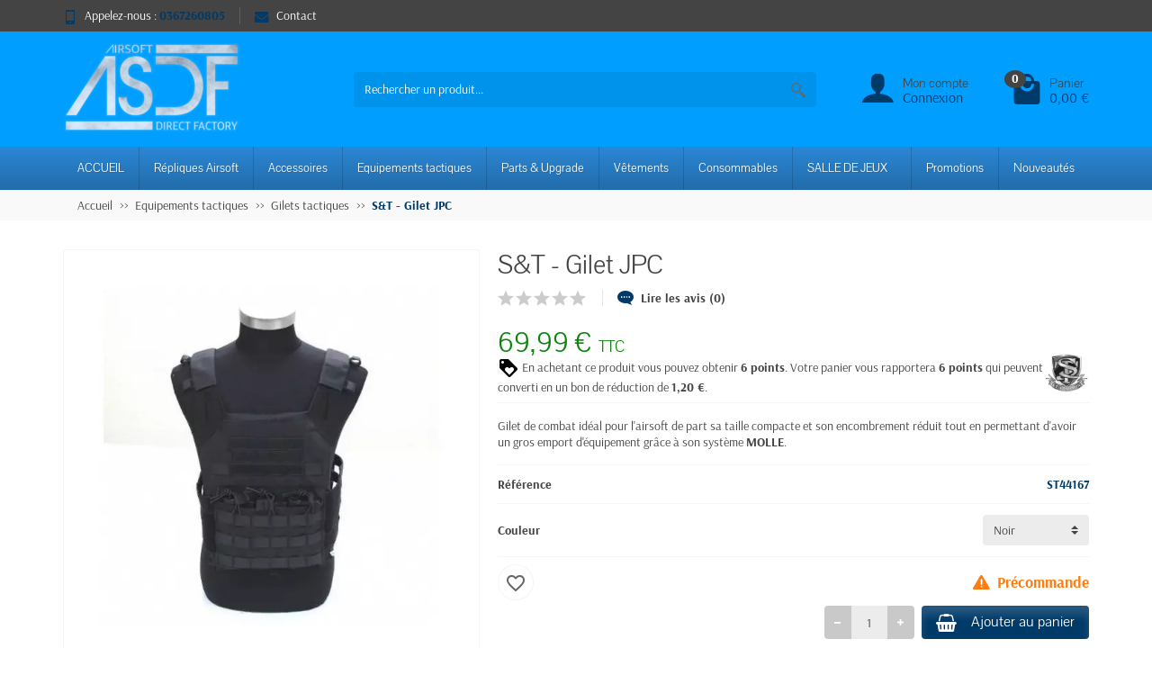

--- FILE ---
content_type: text/html; charset=utf-8
request_url: https://as-df.fr/gilets-tactiques/26470-st-gilet-jpc-noir-3000000001523.html
body_size: 26726
content:
<!DOCTYPE html>
<html class="h-100 m-0" id="shop_1" lang="fr-FR">

  <!-- 
   * PRESTASHOP THEME UNIVERSAL v1.6.0
   * Copyright (c) Prestacrea www.prestacrea.com
  -->

  <head>
    
      
  <link rel="preload" href="/themes/universal/assets/fonts/shop_1/arsenal-400.woff2" as="font" crossorigin>
      <link rel="preload" href="/themes/universal/assets/fonts/shop_1/arsenal-700.woff2" as="font" crossorigin>
        <link rel="preload" href="/themes/universal/assets/fonts/shop_1/pavanam-400.woff2" as="font" crossorigin>
        <link rel="preload" href="/themes/universal/assets/fonts/icons/icomoon.css" as="style">
<link rel="preload" href="/themes/universal/assets/fonts/icons/icomoon.woff2" as="font" crossorigin>
  <link rel="preload" href="https://cdn.jsdelivr.net/npm/@alma/widgets@4.x.x/dist/widgets.min.css" as="style">
  <link rel="preload" href="https://as-df.fr/themes/universal/assets/cache/theme-98fbf3139.css" as="style">
  <link rel="preload" href="https://as-df.fr/themes/universal/assets/cache/bottom-0589e2138.js" as="script">
  <link rel="preload" href="https://cdn.jsdelivr.net/npm/@alma/widgets@4.x.x/dist/widgets.umd.js" as="script">


  <meta charset="utf-8">



  <meta http-equiv="x-ua-compatible" content="ie=edge">



  <title>S&amp;T - Gilet  JPC  Airsoft Direct Factory Couleur Noir</title>
    
    <script id='lgcookieslaw_script_gtm'>
        window.dataLayer = window.dataLayer || [];
        function gtag(){
            dataLayer.push(arguments);
        }

        gtag('consent', 'default', {
            'ad_storage': 'denied',
            'ad_user_data': 'denied',
            'ad_personalization': 'denied',
            'analytics_storage': 'denied',
            'personalization_storage': 'granted',
            'security_storage': 'granted'
        });
    </script>

<link rel="preconnect" href="https://fonts.googleapis.com">
<link rel="preconnect" href="https://fonts.gstatic.com" crossorigin>

  <meta name="description" content="Gilet de combat idéal pour l&#039;airsoft de part sa taille compacte et son encombrement réduit tout en permettant d&#039;avoir un gros emport d&#039;équipement grâce à son sy">
  <meta name="robots" content="index,index">  <link rel="canonical" href="https://as-df.fr/gilets-tactiques/26470-st-gilet-jpc-noir-3000000001523.html">      
          
  
  
    <script type="application/ld+json">
  {
    "@context" : "https://schema.org",
    "@type" : "Organization",
    "name" : "Airsoft Direct Factory ILLZACH",
    "url" : "https://as-df.fr/",
          "logo" : {
        "@type" : "ImageObject",
        "url" : "https://as-df.fr/img/logo-1709391496.jpg"
      }
      }
</script>

<script type="application/ld+json">
  {
    "@context" : "https://schema.org",
    "@type" : "WebPage",
    "isPartOf" : {
      "@type" : "WebSite",
      "url" : "https://as-df.fr/",
      "name" : "Airsoft Direct Factory ILLZACH"
    },
    "name" : "S&amp;T - Gilet  JPC  Airsoft Direct Factory Couleur Noir",
    "url" : "https://as-df.fr/gilets-tactiques/26470-st-gilet-jpc-noir-3000000001523.html"
  }
</script>


  <script type="application/ld+json">
    {
      "@context" : "https://schema.org",
      "@type" : "BreadcrumbList",
      "itemListElement": [
                  {
            "@type" : "ListItem",
            "position" : 1,
            "name" : "Accueil",
            "item" : "https://as-df.fr/"
          },                  {
            "@type" : "ListItem",
            "position" : 2,
            "name" : "Equipements tactiques",
            "item" : "https://as-df.fr/19-equipements-tactiques"
          },                  {
            "@type" : "ListItem",
            "position" : 3,
            "name" : "Gilets tactiques",
            "item" : "https://as-df.fr/48-gilets-tactiques"
          },                  {
            "@type" : "ListItem",
            "position" : 4,
            "name" : "S&amp;T - Gilet  JPC",
            "item" : "https://as-df.fr/gilets-tactiques/26470-1349-st-gilet-jpc-noir-3000000001523.html#/couleur-noir"
          }              ]
    }
  </script>
  

  
  
  
<script type="application/ld+json">
  {
    "@context" : "https://schema.org/",
    "@type" : "Product",
    "name" : "S&amp;T - Gilet  JPC",
    "description" : "Gilet de combat idéal pour l&#039;airsoft de part sa taille compacte et son encombrement réduit tout en permettant d&#039;avoir un gros emport d&#039;équipement grâce à son sy",
    "category" : "Gilets tactiques",
          "image" : "https://as-df.fr/25726-large_default/st-gilet-jpc-noir.jpg",
        "sku" : "ST441/st44417",
    "mpn" : "ST441/st44417"
    ,
      "gtin13" : "3000000001523"
        ,
      "brand" : {
        "@type" : "Brand",
        "name" : "S&amp;T Armament"
      }
            ,
      "weight" : {
          "@context" : "https://schema.org",
          "@type" : "QuantitativeValue",
          "value" : "2",
          "unitCode" : "kg"
      }
        ,
      "offers" : {
        "@type" : "Offer",
        "priceCurrency" : "EUR",
        "name" : "S&amp;T - Gilet  JPC",
        "price" : "69.99",
        "url" : "https://as-df.fr/gilets-tactiques/26470-1349-st-gilet-jpc-noir-3000000001523.html#/11-couleur-noir",
        "priceValidUntil" : "2026-02-18",
                  "image" : ["https://as-df.fr/25726-large_portrait_default/st-gilet-jpc-noir.jpg","https://as-df.fr/25727-large_portrait_default/st-gilet-jpc-noir.jpg","https://as-df.fr/25728-large_portrait_default/st-gilet-jpc-noir.jpg"],
                "sku" : "ST441/st44417",
        "mpn" : "ST441/st44417",
                  "gtin13" : "3000000001523",
                                "availability" : "https://schema.org/BackOrder",
        "seller" : {
          "@type" : "Organization",
          "name" : "Airsoft Direct Factory ILLZACH"
        }
      }
      }
</script>


  
    
  

  
    <meta name="twitter:card" content="summary_large_image">
    <meta property="og:title" content="S&amp;T - Gilet  JPC  Airsoft Direct Factory Couleur Noir">
    <meta property="og:description" content="Gilet de combat idéal pour l&#039;airsoft de part sa taille compacte et son encombrement réduit tout en permettant d&#039;avoir un gros emport d&#039;équipement grâce à son sy">
    <meta property="og:url" content="https://as-df.fr/gilets-tactiques/26470-st-gilet-jpc-noir-3000000001523.html">
    <meta property="og:site_name" content="Airsoft Direct Factory ILLZACH">
      



  <meta name="viewport" content="width=device-width, initial-scale=1, minimum-scale=1">



  <link rel="icon" type="image/vnd.microsoft.icon" href="https://as-df.fr/img/favicon.ico?1746094865">
  <link rel="shortcut icon" type="image/x-icon" href="https://as-df.fr/img/favicon.ico?1746094865">



    <link rel="stylesheet" href="https://cdn.jsdelivr.net/npm/@alma/widgets@4.x.x/dist/widgets.min.css" media="all">
  <link rel="stylesheet" href="https://as-df.fr/themes/universal/assets/cache/theme-98fbf3139.css" media="all">





  


  <script>
          var blockwishlistController = "https:\/\/as-df.fr\/module\/blockwishlist\/action";
          var etsSeoFo = {"currentController":"product","conf":{"removeId":false},"productHasGroups":true,"anchorSeparator":"-","productGroups":{"couleur":{"idGroup":3,"type":"select","attributes":[{"id":6,"idAttribute":6,"name":"Coyote Brown","url":"coyote_brown","idGroup":3},{"id":11,"idAttribute":11,"name":"Noir","url":"noir","idGroup":3},{"id":12,"idAttribute":12,"name":"TAN","url":"tan","idGroup":3},{"id":15,"idAttribute":15,"name":"OD","url":"od","idGroup":3},{"id":41,"idAttribute":41,"name":"Multicam","url":"multicam","idGroup":3},{"id":59,"idAttribute":59,"name":"Ranger Green","url":"ranger_green","idGroup":3},{"id":5,"idAttribute":5,"name":"Gris","url":"gris","idGroup":3}]}},"productId":"26470"};
          var jolisearch = {"amb_joli_search_action":"https:\/\/as-df.fr\/module\/ambjolisearch\/jolisearch","amb_joli_search_link":"https:\/\/as-df.fr\/module\/ambjolisearch\/jolisearch","amb_joli_search_controller":"jolisearch","blocksearch_type":"top","show_cat_desc":0,"ga_acc":0,"id_lang":1,"url_rewriting":true,"use_autocomplete":0,"minwordlen":1,"l_products":"Nos produits","l_manufacturers":"Nos marques","l_suppliers":"Nos fournisseurs","l_categories":"Nos cat\u00e9gories","l_no_results_found":"Aucun produit ne correspond \u00e0 cette recherche","l_more_results":"Montrer tous les r\u00e9sultats \u00bb","ENT_QUOTES":3,"jolisearch_position":{"my":"right top","at":"right bottom","collision":"flipfit none"},"classes":"ps17","display_manufacturer":"","display_supplier":"","display_category":"1","use_mobile_ux":"1","mobile_media_breakpoint":"576","mobile_opening_selector":"","show_add_to_cart_button":"","add_to_cart_button_style":1,"show_features":"1","feature_ids":[],"show_feature_values_only":true,"show_price":"1","theme":"autocomplete"};
          var linkLoyaltyAjax = "https:\/\/as-df.fr\/module\/totloyaltyadvanced\/ajaxloyaltypoints";
          var prestashop = {"cart":{"products":[],"totals":{"total":{"type":"total","label":"Total","amount":0,"value":"0,00\u00a0\u20ac"},"total_including_tax":{"type":"total","label":"Total TTC","amount":0,"value":"0,00\u00a0\u20ac"},"total_excluding_tax":{"type":"total","label":"Total HT :","amount":0,"value":"0,00\u00a0\u20ac"}},"subtotals":{"products":{"type":"products","label":"Sous-total","amount":0,"value":"0,00\u00a0\u20ac"},"discounts":null,"shipping":{"type":"shipping","label":"Livraison","amount":0,"value":""},"tax":null},"products_count":0,"summary_string":"0 articles","vouchers":{"allowed":1,"added":[]},"discounts":[],"minimalPurchase":0,"minimalPurchaseRequired":""},"currency":{"id":1,"name":"Euro","iso_code":"EUR","iso_code_num":"978","sign":"\u20ac"},"customer":{"lastname":null,"firstname":null,"email":null,"birthday":null,"newsletter":null,"newsletter_date_add":null,"optin":null,"website":null,"company":null,"siret":null,"ape":null,"is_logged":false,"gender":{"type":null,"name":null},"addresses":[]},"country":{"id_zone":"1","id_currency":"0","call_prefix":"33","iso_code":"FR","active":"1","contains_states":"0","need_identification_number":"0","need_zip_code":"1","zip_code_format":"NNNNN","display_tax_label":"1","name":"France","id":8},"language":{"name":"Fran\u00e7ais (French)","iso_code":"fr","locale":"fr-FR","language_code":"fr","active":"1","is_rtl":"0","date_format_lite":"d\/m\/Y","date_format_full":"d\/m\/Y H:i:s","id":1},"page":{"title":"","canonical":"https:\/\/as-df.fr\/gilets-tactiques\/26470-st-gilet-jpc-noir-3000000001523.html","meta":{"title":"S&T - Gilet  JPC  Airsoft Direct Factory","description":"Gilet de combat id\u00e9al pour l'airsoft de part sa taille compacte et son encombrement r\u00e9duit tout en permettant d'avoir un gros emport d'\u00e9quipement gr\u00e2ce \u00e0 son sy","keywords":"airsoft direct factory S&T - Gilet JPC Noir S&T concept JPC Noir, parfait pour un jeux l\u00e9ger et compact. Gilet airsoft taille standard ajustable par des \u00e9lastiques dans le dos.\u00a0Il poss\u00e8de des 3 poches porte chargeur int\u00e9gr\u00e9es (M4\/M16\/...) et 3 poches p...","robots":"index"},"page_name":"product","body_classes":{"lang-fr":true,"lang-rtl":false,"country-FR":true,"currency-EUR":true,"layout-full-width":true,"page-product":true,"tax-display-enabled":true,"page-customer-account":false,"product-id-26470":true,"product-S&T - Gilet  JPC":true,"product-id-category-48":true,"product-id-manufacturer-103":true,"product-id-supplier-0":true,"product-available-for-order":true},"admin_notifications":[],"password-policy":{"feedbacks":{"0":"Tr\u00e8s faible","1":"Faible","2":"Moyenne","3":"Fort","4":"Tr\u00e8s fort","Straight rows of keys are easy to guess":"Les suites de touches sur le clavier sont faciles \u00e0 deviner","Short keyboard patterns are easy to guess":"Les mod\u00e8les courts sur le clavier sont faciles \u00e0 deviner.","Use a longer keyboard pattern with more turns":"Utilisez une combinaison de touches plus longue et plus complexe.","Repeats like \"aaa\" are easy to guess":"Les r\u00e9p\u00e9titions (ex. : \"aaa\") sont faciles \u00e0 deviner.","Repeats like \"abcabcabc\" are only slightly harder to guess than \"abc\"":"Les r\u00e9p\u00e9titions (ex. : \"abcabcabc\") sont seulement un peu plus difficiles \u00e0 deviner que \"abc\".","Sequences like abc or 6543 are easy to guess":"Les s\u00e9quences (ex. : abc ou 6543) sont faciles \u00e0 deviner.","Recent years are easy to guess":"Les ann\u00e9es r\u00e9centes sont faciles \u00e0 deviner.","Dates are often easy to guess":"Les dates sont souvent faciles \u00e0 deviner.","This is a top-10 common password":"Ce mot de passe figure parmi les 10 mots de passe les plus courants.","This is a top-100 common password":"Ce mot de passe figure parmi les 100 mots de passe les plus courants.","This is a very common password":"Ceci est un mot de passe tr\u00e8s courant.","This is similar to a commonly used password":"Ce mot de passe est similaire \u00e0 un mot de passe couramment utilis\u00e9.","A word by itself is easy to guess":"Un mot seul est facile \u00e0 deviner.","Names and surnames by themselves are easy to guess":"Les noms et les surnoms seuls sont faciles \u00e0 deviner.","Common names and surnames are easy to guess":"Les noms et les pr\u00e9noms courants sont faciles \u00e0 deviner.","Use a few words, avoid common phrases":"Utilisez quelques mots, \u00e9vitez les phrases courantes.","No need for symbols, digits, or uppercase letters":"Pas besoin de symboles, de chiffres ou de majuscules.","Avoid repeated words and characters":"\u00c9viter de r\u00e9p\u00e9ter les mots et les caract\u00e8res.","Avoid sequences":"\u00c9viter les s\u00e9quences.","Avoid recent years":"\u00c9vitez les ann\u00e9es r\u00e9centes.","Avoid years that are associated with you":"\u00c9vitez les ann\u00e9es qui vous sont associ\u00e9es.","Avoid dates and years that are associated with you":"\u00c9vitez les dates et les ann\u00e9es qui vous sont associ\u00e9es.","Capitalization doesn't help very much":"Les majuscules ne sont pas tr\u00e8s utiles.","All-uppercase is almost as easy to guess as all-lowercase":"Un mot de passe tout en majuscules est presque aussi facile \u00e0 deviner qu'un mot de passe tout en minuscules.","Reversed words aren't much harder to guess":"Les mots invers\u00e9s ne sont pas beaucoup plus difficiles \u00e0 deviner.","Predictable substitutions like '@' instead of 'a' don't help very much":"Les substitutions pr\u00e9visibles comme '\"@\" au lieu de \"a\" n'aident pas beaucoup.","Add another word or two. Uncommon words are better.":"Ajoutez un autre mot ou deux. Pr\u00e9f\u00e9rez les mots peu courants."}}},"shop":{"name":"Airsoft Direct Factory ILLZACH","logo":"https:\/\/as-df.fr\/img\/logo-1709391496.jpg","stores_icon":"https:\/\/as-df.fr\/img\/logo_stores.png","favicon":"https:\/\/as-df.fr\/img\/favicon.ico"},"core_js_public_path":"\/themes\/","urls":{"base_url":"https:\/\/as-df.fr\/","current_url":"https:\/\/as-df.fr\/gilets-tactiques\/26470-st-gilet-jpc-noir-3000000001523.html","shop_domain_url":"https:\/\/as-df.fr","img_ps_url":"https:\/\/as-df.fr\/img\/","img_cat_url":"https:\/\/as-df.fr\/img\/c\/","img_lang_url":"https:\/\/as-df.fr\/img\/l\/","img_prod_url":"https:\/\/as-df.fr\/img\/p\/","img_manu_url":"https:\/\/as-df.fr\/img\/m\/","img_sup_url":"https:\/\/as-df.fr\/img\/su\/","img_ship_url":"https:\/\/as-df.fr\/img\/s\/","img_store_url":"https:\/\/as-df.fr\/img\/st\/","img_col_url":"https:\/\/as-df.fr\/img\/co\/","img_url":"https:\/\/as-df.fr\/themes\/universal\/assets\/img\/","css_url":"https:\/\/as-df.fr\/themes\/universal\/assets\/css\/","js_url":"https:\/\/as-df.fr\/themes\/universal\/assets\/js\/","pic_url":"https:\/\/as-df.fr\/upload\/","theme_assets":"https:\/\/as-df.fr\/themes\/universal\/assets\/","theme_dir":"https:\/\/as-df.fr\/themes\/universal\/","pages":{"address":"https:\/\/as-df.fr\/adresse","addresses":"https:\/\/as-df.fr\/adresses","authentication":"https:\/\/as-df.fr\/connexion","manufacturer":"https:\/\/as-df.fr\/marques","cart":"https:\/\/as-df.fr\/panier","category":"https:\/\/as-df.fr\/categorie","cms":"https:\/\/as-df.fr\/index.php?controller=cms","contact":"https:\/\/as-df.fr\/nous-contacter","discount":"https:\/\/as-df.fr\/reduction","guest_tracking":"https:\/\/as-df.fr\/suivi-commande-invite","history":"https:\/\/as-df.fr\/historique-commandes","identity":"https:\/\/as-df.fr\/identite","index":"https:\/\/as-df.fr\/","my_account":"https:\/\/as-df.fr\/mon-compte","order_confirmation":"https:\/\/as-df.fr\/confirmation-commande","order_detail":"https:\/\/as-df.fr\/index.php?controller=order-detail","order_follow":"https:\/\/as-df.fr\/suivi-commande","order":"https:\/\/as-df.fr\/commande","order_return":"https:\/\/as-df.fr\/index.php?controller=order-return","order_slip":"https:\/\/as-df.fr\/avoirs","pagenotfound":"https:\/\/as-df.fr\/page-introuvable","password":"https:\/\/as-df.fr\/recuperation-mot-de-passe","pdf_invoice":"https:\/\/as-df.fr\/index.php?controller=pdf-invoice","pdf_order_return":"https:\/\/as-df.fr\/index.php?controller=pdf-order-return","pdf_order_slip":"https:\/\/as-df.fr\/index.php?controller=pdf-order-slip","prices_drop":"https:\/\/as-df.fr\/promotions","product":"https:\/\/as-df.fr\/index.php?controller=product","registration":"https:\/\/as-df.fr\/index.php?controller=registration","search":"https:\/\/as-df.fr\/recherche","sitemap":"https:\/\/as-df.fr\/plan-du-site","stores":"https:\/\/as-df.fr\/magasins","supplier":"https:\/\/as-df.fr\/fournisseur","new_products":"https:\/\/as-df.fr\/nouveaux-produits","brands":"https:\/\/as-df.fr\/marques","register":"https:\/\/as-df.fr\/index.php?controller=registration","order_login":"https:\/\/as-df.fr\/commande?login=1"},"alternative_langs":[],"actions":{"logout":"https:\/\/as-df.fr\/?mylogout="},"no_picture_image":{"bySize":{"small_default":{"url":"https:\/\/as-df.fr\/img\/p\/fr-default-small_default.jpg","width":50,"height":50},"small_portrait_default":{"url":"https:\/\/as-df.fr\/img\/p\/fr-default-small_portrait_default.jpg","width":50,"height":75},"medium_default":{"url":"https:\/\/as-df.fr\/img\/p\/fr-default-medium_default.jpg","width":100,"height":100},"cart_default":{"url":"https:\/\/as-df.fr\/img\/p\/fr-default-cart_default.jpg","width":100,"height":100},"medium_portrait_default":{"url":"https:\/\/as-df.fr\/img\/p\/fr-default-medium_portrait_default.jpg","width":100,"height":150},"home_default":{"url":"https:\/\/as-df.fr\/img\/p\/fr-default-home_default.jpg","width":280,"height":280},"home_portrait_default":{"url":"https:\/\/as-df.fr\/img\/p\/fr-default-home_portrait_default.jpg","width":360,"height":540},"large_default":{"url":"https:\/\/as-df.fr\/img\/p\/fr-default-large_default.jpg","width":600,"height":600},"large_portrait_default":{"url":"https:\/\/as-df.fr\/img\/p\/fr-default-large_portrait_default.jpg","width":600,"height":900}},"small":{"url":"https:\/\/as-df.fr\/img\/p\/fr-default-small_default.jpg","width":50,"height":50},"medium":{"url":"https:\/\/as-df.fr\/img\/p\/fr-default-medium_portrait_default.jpg","width":100,"height":150},"large":{"url":"https:\/\/as-df.fr\/img\/p\/fr-default-large_portrait_default.jpg","width":600,"height":900},"legend":""}},"configuration":{"display_taxes_label":true,"display_prices_tax_incl":true,"is_catalog":false,"show_prices":true,"opt_in":{"partner":true},"quantity_discount":{"type":"discount","label":"Remise sur prix unitaire"},"voucher_enabled":1,"return_enabled":1},"field_required":[],"breadcrumb":{"links":[{"title":"Accueil","url":"https:\/\/as-df.fr\/"},{"title":"Equipements tactiques","url":"https:\/\/as-df.fr\/19-equipements-tactiques"},{"title":"Gilets tactiques","url":"https:\/\/as-df.fr\/48-gilets-tactiques"},{"title":"S&T - Gilet  JPC","url":"https:\/\/as-df.fr\/gilets-tactiques\/26470-1349-st-gilet-jpc-noir-3000000001523.html#\/couleur-noir"}],"count":4},"link":{"protocol_link":"https:\/\/","protocol_content":"https:\/\/"},"time":1770133328,"static_token":"e38504a79eed04087b5cc6502ac987e4","token":"2ba58cb3092973fbed03907f605bec6c","debug":false};
          var productsAlreadyTagged = [];
          var psemailsubscription_subscription = "https:\/\/as-df.fr\/module\/ps_emailsubscription\/subscription";
          var removeFromWishlistUrl = "https:\/\/as-df.fr\/module\/blockwishlist\/action?action=deleteProductFromWishlist";
          var wishlistAddProductToCartUrl = "https:\/\/as-df.fr\/module\/blockwishlist\/action?action=addProductToCart";
          var wishlistUrl = "https:\/\/as-df.fr\/module\/blockwishlist\/view";
        var statictoken = "e38504a79eed04087b5cc6502ac987e4";
    var listdisplay = 1;
    var listproducts = 5;
    var listbutton = 1;
    var menuwidth = "window";
  </script>


<script type="text/javascript">
    var lgcookieslaw_consent_mode = 1;
    var lgcookieslaw_ms_consent_mode = 0;
    var lgcookieslaw_banner_url_ajax_controller = "https://as-df.fr/module/lgcookieslaw/ajax";     var lgcookieslaw_cookie_values = null;     var lgcookieslaw_saved_preferences = 0;
    var lgcookieslaw_ajax_calls_token = "e59cd9117f820cd29145392de25c580c";
    var lgcookieslaw_reload = 1;
    var lgcookieslaw_block_navigation = 0;
    var lgcookieslaw_banner_position = 2;
    var lgcookieslaw_show_fixed_button = 1;
    var lgcookieslaw_save_user_consent = 1;
    var lgcookieslaw_reject_cookies_when_closing_banner = 1;
    var lgcookieslaw_id_banner = "681335a2e2d59";
</script>


<script src="https://unpkg.com/webp-hero@0.0.0-dev.21/dist-cjs/polyfills.js"></script>
<script src="https://unpkg.com/webp-hero@0.0.0-dev.21/dist-cjs/webp-hero.bundle.js"></script>
<script>
    var webpMachine = new webpHero.WebpMachine()
    webpMachine.polyfillDocument()
</script><script type="text/javascript">
   var abfd_url = "https://as-df.fr/module/amountbeforefreedelivery/ajax";
</script>


    
    
  <meta property="og:type" content="product">
      <meta property="og:image" content="https://as-df.fr/25726-large_default/st-gilet-jpc-noir.jpg">
  
      <meta property="product:pretax_price:amount" content="58.325">
    <meta property="product:pretax_price:currency" content="EUR">
    <meta property="product:price:amount" content="69.99">
    <meta property="product:price:currency" content="EUR">
        <meta property="product:weight:value" content="2.000000">
    <meta property="product:weight:units" content="kg">
  
          <meta property="og:type" content="product">
      <meta property="og:url" content="https://as-df.fr/gilets-tactiques/26470-st-gilet-jpc-noir-3000000001523.html">
      <meta property="og:title" content="S&amp;T - Gilet  JPC  Airsoft Direct Factory Couleur Noir">
      <meta property="og:site_name" content="Airsoft Direct Factory ILLZACH">
      <meta property="og:description" content="Gilet de combat idéal pour l&#039;airsoft de part sa taille compacte et son encombrement réduit tout en permettant d&#039;avoir un gros emport d&#039;équipement grâce à son sy">
      <meta property="og:image" content="https://as-df.fr/25726-large_default/st-gilet-jpc-noir.jpg">
              <meta property="product:pretax_price:amount" content="58.325">
      <meta property="product:pretax_price:currency" content="EUR">
      <meta property="product:price:amount" content="69.99">
      <meta property="product:price:currency" content="EUR">
              <meta property="product:weight:value" content="2.000000">
      <meta property="product:weight:units" content="kg">
              <meta name="twitter:title" content="S&amp;T - Gilet  JPC  Airsoft Direct Factory Couleur Noir">
      <meta name="twitter:description" content="Gilet de combat idéal pour l&#039;airsoft de part sa taille compacte et son encombrement réduit tout en permettant d&#039;avoir un gros emport d&#039;équipement grâce à son sy">
      <meta name="twitter:image" content="https://as-df.fr/25726-large_default/st-gilet-jpc-noir.jpg">
      <meta name="twitter:card" content="summary_large_image">
                  <meta name="twitter:site" content="@asdf_airsoft" />
          <meta name="twitter:creator" content="@asdf_airsoft" />
                                          <script type='application/ld+json' class='ets-seo-schema-graph--main'>
            {"@context":"https://schema.org","@graph":[{"@type":"WebSite","@id":"https://as-df.fr/#website","url":"https://as-df.fr/","name":"Airsoft Direct Factory ILLZACH","potentialAction":{"@type":"SearchAction","target":"https://as-df.fr/search?s={search_term_string}","query-input":"required name=search_term_string"}},{"@type":"BreadcrumbList","@id":"https://as-df.fr/#breadcrumb","itemListElement":[{"@type":"ListItem","position":1,"item":{"@type":"WebPage","name":"Home","@id":"https://as-df.fr/?id_product=26470&rewrite=st-gilet-jpc-noir","url":"https://as-df.fr/?id_product=26470&rewrite=st-gilet-jpc-noir"}},{"@type":"ListItem","position":2,"item":{"@type":"WebPage","name":"Gilets tactiques","@id":"https://as-df.fr/48-gilets-tactiques","url":"https://as-df.fr/48-gilets-tactiques"}},{"@type":"ListItem","position":3,"item":{"@type":"WebPage","name":"S&T - Gilet  JPC","@id":"https://as-df.fr/gilets-tactiques/26470-st-gilet-jpc-noir-3000000001523.html","url":"https://as-df.fr/gilets-tactiques/26470-st-gilet-jpc-noir-3000000001523.html"}}]}]}
        </script>
    
  </head>

  <body class="lang-fr country-fr currency-eur layout-full-width page-product tax-display-enabled product-id-26470 product-s-t-gilet--jpc product-id-category-48 product-id-manufacturer-103 product-id-supplier-0 product-available-for-order h-100 d-flex flex-column" id="product">
    

    <header class="flex-shrink-0" id="header-container">
      
        

  <div class="header-banner"></div>



  <div class="header-nav w-100">
    <div class="container d-flex align-items-center h-100">
      <div class="pointer hidden-lg-up mr-2 pr-2 pr-sm-3" id="menu-icon">
        <i class="icon-list-single text-primary mr-2" aria-hidden="true"></i>
        <span class="text-uppercase align-bottom hidden-xs-down">Menu</span>
      </div>
      <div class="header-nav-links d-flex align-items-center hidden-sm-down mr-auto">

      <div class="link-phone header-nav-link mr-3 pr-3">
      <i class="icon-mobile text-primary mr-2" aria-hidden="true"></i>Appelez-nous :
      <span class="text-primary font-weight-bold">0367260805</span>
    </div>
  
  <div class="link-contact header-nav-link">
    <span data-ob="aHR0cHM6Ly9hcy1kZi5mci9ub3VzLWNvbnRhY3Rlcg==">
      <i class="icon-mail text-primary mr-2" aria-hidden="true"></i>Contact
    </span>
  </div>

</div>

      <div class="mobile-user-info hidden-md-up ml-auto">
        <span class="d-block mt-1 mr-1" data-ob="aHR0cHM6Ly9hcy1kZi5mci9tb24tY29tcHRl">
          <i class="icon-user text-primary" aria-hidden="true"></i>
        </span>
      </div>
      <div class="mobile-shopping-cart hidden-md-up ml-2 pl-2">
        <span class="d-block ml-1" data-ob="aHR0cHM6Ly9hcy1kZi5mci9wYW5pZXI/YWN0aW9uPXNob3c=">
          <i class="icon-shopping-basket-round text-primary" aria-hidden="true"></i>
          <span class="badge badge-primary rounded-circle ml-2 px-2">0</span>
        </span>
      </div>
    </div>
  </div>



  <div class="header-top">
    <div class="container d-flex justify-content-center justify-content-md-between align-items-center py-2">
      <a class="mr-0 mr-md-auto" id="header-logo" href="https://as-df.fr/">
                  <img src="https://as-df.fr/img/logo-1709391496.jpg" alt="Airsoft Direct Factory ILLZACH" width="199" height="112" decoding="async">
              </a>
      <div id="_desktop_search_widget" class="flex-grow-1 hidden-md-down">
  <div class="search-widget p-3 p-lg-0" id="search_widget" data-search-controller-url="//as-df.fr/recherche">
    <form class="needs-validation" method="get" action="//as-df.fr/recherche" role="search">

      <input name="controller" type="hidden" value="search">

      <div class="input-group rounded">
        <input class="search_query form-control" name="s" type="text" placeholder="Rechercher un produit..."
               aria-label="Rechercher un produit" required>
        <span class="input-group-btn">
          <button class="btn px-1" type="submit" aria-label="Rechercher un produit">
            <i class="icon-magnifier position-static" aria-hidden="true"></i>
          </button>
        </span>
      </div>

    </form>
  </div>
</div>

<div class="user-info position-relative hidden-sm-down">

  <span class="account-block d-flex align-items-end pointer" tabindex="0">
    <i class="icon-user d-block text-primary" aria-hidden="true"></i>
    <span class="ml-2">
      <span class="h3 d-block mb-0">Mon compte</span>
              <span class="login text-primary">Connexion</span>
          </span>
  </span>

  <div class="user-block card card-block position-absolute hidden py-2 mt-1">
    <div class="d-flex flex-column">
      <span class="py-2" data-ob="aHR0cHM6Ly9hcy1kZi5mci9tb24tY29tcHRl">Mon compte</span>
      <span class="border-top py-2" data-ob="aHR0cHM6Ly9hcy1kZi5mci9pZGVudGl0ZQ==">Mes informations</span>
      <span class="border-top py-2" data-ob="aHR0cHM6Ly9hcy1kZi5mci9hZHJlc3Nlcw==">Mes adresses</span>
              <span class="border-top py-2" data-ob="aHR0cHM6Ly9hcy1kZi5mci9oaXN0b3JpcXVlLWNvbW1hbmRlcw==">Mes commandes</span>
                    <span class="login border-top text-primary pt-2 pb-1" data-ob="aHR0cHM6Ly9hcy1kZi5mci9tb24tY29tcHRl">Connexion</span>
        <span>
          ou
          <span class="text-primary" data-ob="aHR0cHM6Ly9hcy1kZi5mci9pbmRleC5waHA/Y29udHJvbGxlcj1yZWdpc3RyYXRpb24=">Créer un compte</span>
        </span>
          </div>
  </div>

</div>
<div class="position-relative hidden-sm-down" id="shopping-cart">
  <div class="blockcart" data-refresh-url="//as-df.fr/module/ps_shoppingcart/ajax">

    <span class="shopping-cart-block d-flex align-items-end pointer ml-5" tabindex="0">
      <span class="position-relative">
        <i class="icon-shopping-bag-paper d-block text-primary" aria-hidden="true"></i>
        <span class="shopping-cart-products-count badge badge-secondary position-absolute rounded-circle px-2">0</span>
      </span>
      <span class="ml-2">
        <span class="shopping-cart-title h3 d-block mb-0">Panier</span>
        <span class="shopping-cart-total text-primary">0,00 €</span>
      </span>
    </span>

    <div class="shopping-cart-details card card-block position-absolute hidden mt-1">
              <div class="text-center">Votre panier est vide</div>
          </div>

  </div>
</div>

    </div>
  </div>


<div class="header-menu menu-bg">
  <div class="container">
    

<nav class="menu js-top-menu menu-bg d-flex position-relative hidden-md-down" id="_desktop_top_menu">
  
      <ul class="top-menu list-unstyled d-lg-flex flex-wrap mr-auto" id="top-menu" data-depth="0">
              <li class="lnk-accueil link ">
                      <span class="dropdown-item  bg-transparent position-relative text-wrap "
                  data-ob="aHR0cHM6Ly9hcy1kZi5mcg==" data-depth="0">
                                  ACCUEIL
                      </span>                  </li>
              <li class="category-3 category ">
                      <span class="dropdown-item  bg-transparent position-relative text-wrap "
                  data-ob="aHR0cHM6Ly9hcy1kZi5mci8zLXJlcGxpcXVlcy1haXJzb2Z0" data-depth="0">
                                  Répliques Airsoft
                          <span class="collapse-icon navbar-toggler d-flex align-items-center position-absolute h-100 hidden-lg-up py-0 px-3"
                    data-toggle="collapse" data-target="#top_sub_menu_category-3">
                <i class="icon-angle-down" aria-hidden="true"></i>
              </span>
                      </span>                      <div class="collapse sub-menu js-sub-menu bg-white" id="top_sub_menu_category-3"
                 data-parent="#top-menu">
              
      <ul class="top-menu list-unstyled d-lg-flex flex-wrap mr-auto"  data-depth="1">
              <li class="category-4 category col-lg-2">
                      <span class="dropdown-item dropdown-submenu bg-transparent position-relative text-wrap "
                  data-ob="aHR0cHM6Ly9hcy1kZi5mci80LXJlcGxpcXVlcy1sb25ndWVz" data-depth="1">
                                  Répliques Longues
                          <span class="collapse-icon navbar-toggler d-flex align-items-center position-absolute h-100 hidden-lg-up py-0 px-3"
                    data-toggle="collapse" data-target="#top_sub_menu_category-4">
                <i class="icon-angle-down" aria-hidden="true"></i>
              </span>
                      </span>                      <div class="collapse sub-sub-menu bg-white" id="top_sub_menu_category-4"
                 data-parent=".sub-menu.show">
              
      <ul class="top-menu list-unstyled  mr-auto"  data-depth="2">
              <li class="category-376 category ">
                      <span class="dropdown-item  bg-transparent position-relative text-wrap "
                  data-ob="aHR0cHM6Ly9hcy1kZi5mci8zNzYtYWVnLWVsZWN0cmlxdWU=" data-depth="2">
                                  AEG (Électrique)
                      </span>                  </li>
              <li class="category-279 category ">
                      <span class="dropdown-item  bg-transparent position-relative text-wrap "
                  data-ob="aHR0cHM6Ly9hcy1kZi5mci8yNzktZ2JiLWdheg==" data-depth="2">
                                  GBB (GAZ)
                      </span>                  </li>
          </ul>
  
            </div>
                  </li>
              <li class="category-378 category col-lg-2">
                      <span class="dropdown-item dropdown-submenu bg-transparent position-relative text-wrap "
                  data-ob="aHR0cHM6Ly9hcy1kZi5mci8zNzgtcmVwbGlxdWVzLWRlLXBvaW5n" data-depth="1">
                                  Répliques de poing
                          <span class="collapse-icon navbar-toggler d-flex align-items-center position-absolute h-100 hidden-lg-up py-0 px-3"
                    data-toggle="collapse" data-target="#top_sub_menu_category-378">
                <i class="icon-angle-down" aria-hidden="true"></i>
              </span>
                      </span>                      <div class="collapse sub-sub-menu bg-white" id="top_sub_menu_category-378"
                 data-parent=".sub-menu.show">
              
      <ul class="top-menu list-unstyled  mr-auto"  data-depth="2">
              <li class="category-8 category ">
                      <span class="dropdown-item  bg-transparent position-relative text-wrap "
                  data-ob="aHR0cHM6Ly9hcy1kZi5mci84LWdhei1jbzI=" data-depth="2">
                                  Gaz &amp; CO2
                      </span>                  </li>
              <li class="category-377 category ">
                      <span class="dropdown-item  bg-transparent position-relative text-wrap "
                  data-ob="aHR0cHM6Ly9hcy1kZi5mci8zNzctYWVwLWVsZWN0cmlxdWU=" data-depth="2">
                                  AEP (Électrique)
                      </span>                  </li>
          </ul>
  
            </div>
                  </li>
              <li class="category-12 category col-lg-2">
                      <span class="dropdown-item dropdown-submenu bg-transparent position-relative text-wrap "
                  data-ob="aHR0cHM6Ly9hcy1kZi5mci8xMi1wb21wZQ==" data-depth="1">
                                  Pompe
                      </span>                  </li>
              <li class="category-13 category col-lg-2">
                      <span class="dropdown-item dropdown-submenu bg-transparent position-relative text-wrap "
                  data-ob="aHR0cHM6Ly9hcy1kZi5mci8xMy1ib2x0" data-depth="1">
                                  Bolt
                      </span>                  </li>
              <li class="category-14 category col-lg-2">
                      <span class="dropdown-item dropdown-submenu bg-transparent position-relative text-wrap "
                  data-ob="aHR0cHM6Ly9hcy1kZi5mci8xNC1zb3V0aWVu" data-depth="1">
                                  Soutien
                      </span>                  </li>
              <li class="category-72 category col-lg-2">
                      <span class="dropdown-item dropdown-submenu bg-transparent position-relative text-wrap "
                  data-ob="aHR0cHM6Ly9hcy1kZi5mci83Mi1ncmVuYWRlcw==" data-depth="1">
                                  Grenades
                      </span>                  </li>
          </ul>
  
            </div>
                  </li>
              <li class="category-17 category ">
                      <span class="dropdown-item  bg-transparent position-relative text-wrap "
                  data-ob="aHR0cHM6Ly9hcy1kZi5mci8xNy1hY2Nlc3NvaXJlcw==" data-depth="0">
                                  Accessoires
                          <span class="collapse-icon navbar-toggler d-flex align-items-center position-absolute h-100 hidden-lg-up py-0 px-3"
                    data-toggle="collapse" data-target="#top_sub_menu_category-17">
                <i class="icon-angle-down" aria-hidden="true"></i>
              </span>
                      </span>                      <div class="collapse sub-menu js-sub-menu bg-white" id="top_sub_menu_category-17"
                 data-parent="#top-menu">
              
      <ul class="top-menu list-unstyled d-lg-flex flex-wrap mr-auto"  data-depth="1">
              <li class="category-32 category col-lg-2">
                      <span class="dropdown-item dropdown-submenu bg-transparent position-relative text-wrap "
                  data-ob="aHR0cHM6Ly9hcy1kZi5mci8zMi1jaGFyZ2V1cnM=" data-depth="1">
                                  Chargeurs
                          <span class="collapse-icon navbar-toggler d-flex align-items-center position-absolute h-100 hidden-lg-up py-0 px-3"
                    data-toggle="collapse" data-target="#top_sub_menu_category-32">
                <i class="icon-angle-down" aria-hidden="true"></i>
              </span>
                      </span>                      <div class="collapse sub-sub-menu bg-white" id="top_sub_menu_category-32"
                 data-parent=".sub-menu.show">
              
      <ul class="top-menu list-unstyled  mr-auto"  data-depth="2">
              <li class="category-260 category ">
                      <span class="dropdown-item  bg-transparent position-relative text-wrap "
                  data-ob="aHR0cHM6Ly9hcy1kZi5mci8yNjAtY2hhcmdldXJzLXJlcGxpcXVlcy1sb25ndWVzLWFlZy1lbGVjdHJpcXVl" data-depth="2">
                                  Chargeurs Répliques longues AEG (Electrique)
                      </span>                  </li>
              <li class="category-278 category ">
                      <span class="dropdown-item  bg-transparent position-relative text-wrap "
                  data-ob="aHR0cHM6Ly9hcy1kZi5mci8yNzgtY2hhcmdldXJzLXJlcGxpcXVlcy1sb25ndWVzLWdiYi1nYXo=" data-depth="2">
                                  Chargeurs Répliques longues GBB (GAZ)
                      </span>                  </li>
              <li class="category-261 category ">
                      <span class="dropdown-item  bg-transparent position-relative text-wrap "
                  data-ob="aHR0cHM6Ly9hcy1kZi5mci8yNjEtY2hhcmdldXJzLXJlcGxpcXVlcy1kZS1wb2luZw==" data-depth="2">
                                  Chargeurs Répliques de poing
                      </span>                  </li>
              <li class="category-262 category ">
                      <span class="dropdown-item  bg-transparent position-relative text-wrap "
                  data-ob="aHR0cHM6Ly9hcy1kZi5mci8yNjItY2FydG91Y2hlLXBvbXBl" data-depth="2">
                                  Cartouche Pompe
                      </span>                  </li>
          </ul>
  
            </div>
                  </li>
              <li class="category-33 category col-lg-2">
                      <span class="dropdown-item dropdown-submenu bg-transparent position-relative text-wrap "
                  data-ob="aHR0cHM6Ly9hcy1kZi5mci8zMy1vcHRpcXVlcw==" data-depth="1">
                                  Optiques
                      </span>                  </li>
              <li class="category-34 category col-lg-2">
                      <span class="dropdown-item dropdown-submenu bg-transparent position-relative text-wrap "
                  data-ob="aHR0cHM6Ly9hcy1kZi5mci8zNC1sYW1wZXM=" data-depth="1">
                                  Lampes
                      </span>                  </li>
              <li class="category-35 category col-lg-2">
                      <span class="dropdown-item dropdown-submenu bg-transparent position-relative text-wrap "
                  data-ob="aHR0cHM6Ly9hcy1kZi5mci8zNS1zaWxlbmNpZXV4" data-depth="1">
                                  Silencieux
                      </span>                  </li>
              <li class="category-36 category col-lg-2">
                      <span class="dropdown-item dropdown-submenu bg-transparent position-relative text-wrap "
                  data-ob="aHR0cHM6Ly9hcy1kZi5mci8zNi1wb2lnbmVlcw==" data-depth="1">
                                  Poignées
                      </span>                  </li>
              <li class="category-38 category col-lg-2">
                      <span class="dropdown-item dropdown-submenu bg-transparent position-relative text-wrap "
                  data-ob="aHR0cHM6Ly9hcy1kZi5mci8zOC1jcm9zc2Vz" data-depth="1">
                                  Crosses
                      </span>                  </li>
              <li class="category-40 category col-lg-2">
                      <span class="dropdown-item dropdown-submenu bg-transparent position-relative text-wrap "
                  data-ob="aHR0cHM6Ly9hcy1kZi5mci80MC1jb3V2cmUtcmFpbHM=" data-depth="1">
                                  Couvre rails
                      </span>                  </li>
              <li class="category-43 category col-lg-2">
                      <span class="dropdown-item dropdown-submenu bg-transparent position-relative text-wrap "
                  data-ob="aHR0cHM6Ly9hcy1kZi5mci80My1jYW5vbi1leHRlcm5l" data-depth="1">
                                  Canon externe
                      </span>                  </li>
              <li class="category-258 category col-lg-2">
                      <span class="dropdown-item dropdown-submenu bg-transparent position-relative text-wrap "
                  data-ob="aHR0cHM6Ly9hcy1kZi5mci8yNTgtY291dGVhdXg=" data-depth="1">
                                  Couteaux
                      </span>                  </li>
              <li class="category-259 category col-lg-2">
                      <span class="dropdown-item dropdown-submenu bg-transparent position-relative text-wrap "
                  data-ob="aHR0cHM6Ly9hcy1kZi5mci8yNTktbW91c3F1ZXRvbg==" data-depth="1">
                                  Mousqueton
                      </span>                  </li>
              <li class="category-263 category col-lg-2">
                      <span class="dropdown-item dropdown-submenu bg-transparent position-relative text-wrap "
                  data-ob="aHR0cHM6Ly9hcy1kZi5mci8yNjMtY2hhcmdldXJzLWRlLWJhdHRlcmllcw==" data-depth="1">
                                  Chargeurs de batteries
                      </span>                  </li>
              <li class="category-31 category col-lg-2">
                      <span class="dropdown-item dropdown-submenu bg-transparent position-relative text-wrap "
                  data-ob="aHR0cHM6Ly9hcy1kZi5mci8zMS1iYXR0ZXJpZXM=" data-depth="1">
                                  Batteries
                          <span class="collapse-icon navbar-toggler d-flex align-items-center position-absolute h-100 hidden-lg-up py-0 px-3"
                    data-toggle="collapse" data-target="#top_sub_menu_category-31">
                <i class="icon-angle-down" aria-hidden="true"></i>
              </span>
                      </span>                      <div class="collapse sub-sub-menu bg-white" id="top_sub_menu_category-31"
                 data-parent=".sub-menu.show">
              
      <ul class="top-menu list-unstyled  mr-auto"  data-depth="2">
              <li class="category-75 category ">
                      <span class="dropdown-item  bg-transparent position-relative text-wrap "
                  data-ob="aHR0cHM6Ly9hcy1kZi5mci83NS1saXBvLTExMXY=" data-depth="2">
                                  Lipo 11.1v
                      </span>                  </li>
              <li class="category-74 category ">
                      <span class="dropdown-item  bg-transparent position-relative text-wrap "
                  data-ob="aHR0cHM6Ly9hcy1kZi5mci83NC1saXBvLTc0dg==" data-depth="2">
                                  Lipo 7.4v
                      </span>                  </li>
          </ul>
  
            </div>
                  </li>
              <li class="category-271 category col-lg-2">
                      <span class="dropdown-item dropdown-submenu bg-transparent position-relative text-wrap "
                  data-ob="aHR0cHM6Ly9hcy1kZi5mci8yNzEtcGVpbnR1cmU=" data-depth="1">
                                  PEINTURE
                      </span>                  </li>
              <li class="category-269 category col-lg-2">
                      <span class="dropdown-item dropdown-submenu bg-transparent position-relative text-wrap "
                  data-ob="aHR0cHM6Ly9hcy1kZi5mci8yNjktZGl2ZXJz" data-depth="1">
                                  Divers
                      </span>                  </li>
          </ul>
  
            </div>
                  </li>
              <li class="category-19 category ">
                      <span class="dropdown-item  bg-transparent position-relative text-wrap "
                  data-ob="aHR0cHM6Ly9hcy1kZi5mci8xOS1lcXVpcGVtZW50cy10YWN0aXF1ZXM=" data-depth="0">
                                  Equipements tactiques
                          <span class="collapse-icon navbar-toggler d-flex align-items-center position-absolute h-100 hidden-lg-up py-0 px-3"
                    data-toggle="collapse" data-target="#top_sub_menu_category-19">
                <i class="icon-angle-down" aria-hidden="true"></i>
              </span>
                      </span>                      <div class="collapse sub-menu js-sub-menu bg-white" id="top_sub_menu_category-19"
                 data-parent="#top-menu">
              
      <ul class="top-menu list-unstyled d-lg-flex flex-wrap mr-auto"  data-depth="1">
              <li class="category-48 category col-lg-2">
                      <span class="dropdown-item dropdown-submenu bg-transparent position-relative text-wrap "
                  data-ob="aHR0cHM6Ly9hcy1kZi5mci80OC1naWxldHMtdGFjdGlxdWVz" data-depth="1">
                                  Gilets tactiques
                      </span>                  </li>
              <li class="category-49 category col-lg-2">
                      <span class="dropdown-item dropdown-submenu bg-transparent position-relative text-wrap "
                  data-ob="aHR0cHM6Ly9hcy1kZi5mci80OS1wb2NoZXM=" data-depth="1">
                                  Poches
                      </span>                  </li>
              <li class="category-50 category col-lg-2">
                      <span class="dropdown-item dropdown-submenu bg-transparent position-relative text-wrap "
                  data-ob="aHR0cHM6Ly9hcy1kZi5mci81MC1jYXNxdWVz" data-depth="1">
                                  Casques
                      </span>                  </li>
              <li class="category-51 category col-lg-2">
                      <span class="dropdown-item dropdown-submenu bg-transparent position-relative text-wrap "
                  data-ob="aHR0cHM6Ly9hcy1kZi5mci81MS1sdW5ldHRlbWFzcXVl" data-depth="1">
                                  Lunette &amp; Masque Airsoft
                      </span>                  </li>
              <li class="category-52 category col-lg-2">
                      <span class="dropdown-item dropdown-submenu bg-transparent position-relative text-wrap "
                  data-ob="aHR0cHM6Ly9hcy1kZi5mci81Mi1wcm90ZWN0aW9ucw==" data-depth="1">
                                  Protections
                      </span>                  </li>
              <li class="category-53 category col-lg-2">
                      <span class="dropdown-item dropdown-submenu bg-transparent position-relative text-wrap "
                  data-ob="aHR0cHM6Ly9hcy1kZi5mci81My1ob2xzdGVycw==" data-depth="1">
                                  Holsters
                      </span>                  </li>
              <li class="category-67 category col-lg-2">
                      <span class="dropdown-item dropdown-submenu bg-transparent position-relative text-wrap "
                  data-ob="aHR0cHM6Ly9hcy1kZi5mci82Ny10cmFuc3BvcnQ=" data-depth="1">
                                  Transport
                      </span>                  </li>
              <li class="category-68 category col-lg-2">
                      <span class="dropdown-item dropdown-submenu bg-transparent position-relative text-wrap "
                  data-ob="aHR0cHM6Ly9hcy1kZi5mci82OC1jb21tdW5pY2F0aW9u" data-depth="1">
                                  Communication
                      </span>                  </li>
              <li class="category-71 category col-lg-2">
                      <span class="dropdown-item dropdown-submenu bg-transparent position-relative text-wrap "
                  data-ob="aHR0cHM6Ly9hcy1kZi5mci83MS1sZXMtc2Fjcw==" data-depth="1">
                                  Les Sacs
                      </span>                  </li>
              <li class="category-37 category col-lg-2">
                      <span class="dropdown-item dropdown-submenu bg-transparent position-relative text-wrap "
                  data-ob="aHR0cHM6Ly9hcy1kZi5mci8zNy1zYW5nbGVz" data-depth="1">
                                  Sangles
                      </span>                  </li>
          </ul>
  
            </div>
                  </li>
              <li class="category-23 category ">
                      <span class="dropdown-item  bg-transparent position-relative text-wrap "
                  data-ob="aHR0cHM6Ly9hcy1kZi5mci8yMy1wYXJ0cy11cGdyYWRl" data-depth="0">
                                  Parts &amp; Upgrade
                          <span class="collapse-icon navbar-toggler d-flex align-items-center position-absolute h-100 hidden-lg-up py-0 px-3"
                    data-toggle="collapse" data-target="#top_sub_menu_category-23">
                <i class="icon-angle-down" aria-hidden="true"></i>
              </span>
                      </span>                      <div class="collapse sub-menu js-sub-menu bg-white" id="top_sub_menu_category-23"
                 data-parent="#top-menu">
              
      <ul class="top-menu list-unstyled d-lg-flex flex-wrap mr-auto"  data-depth="1">
              <li class="category-25 category col-lg-2">
                      <span class="dropdown-item dropdown-submenu bg-transparent position-relative text-wrap "
                  data-ob="aHR0cHM6Ly9hcy1kZi5mci8yNS1wYXJ0cy1ocGE=" data-depth="1">
                                  Parts HPA
                      </span>                  </li>
              <li class="category-27 category col-lg-2">
                      <span class="dropdown-item dropdown-submenu bg-transparent position-relative text-wrap "
                  data-ob="aHR0cHM6Ly9hcy1kZi5mci8yNy1wYXJ0cy1hZWc=" data-depth="1">
                                  Parts AEG
                          <span class="collapse-icon navbar-toggler d-flex align-items-center position-absolute h-100 hidden-lg-up py-0 px-3"
                    data-toggle="collapse" data-target="#top_sub_menu_category-27">
                <i class="icon-angle-down" aria-hidden="true"></i>
              </span>
                      </span>                      <div class="collapse sub-sub-menu bg-white" id="top_sub_menu_category-27"
                 data-parent=".sub-menu.show">
              
      <ul class="top-menu list-unstyled  mr-auto"  data-depth="2">
              <li class="category-78 category ">
                      <span class="dropdown-item  bg-transparent position-relative text-wrap "
                  data-ob="aHR0cHM6Ly9hcy1kZi5mci83OC1waXN0b25z" data-depth="2">
                                  Pistons
                      </span>                  </li>
              <li class="category-80 category ">
                      <span class="dropdown-item  bg-transparent position-relative text-wrap "
                  data-ob="aHR0cHM6Ly9hcy1kZi5mci84MC1jYW5vbnMtZGUtcHJlY2lzaW9u" data-depth="2">
                                  Canons de précision
                      </span>                  </li>
              <li class="category-81 category ">
                      <span class="dropdown-item  bg-transparent position-relative text-wrap "
                  data-ob="aHR0cHM6Ly9hcy1kZi5mci84MS1jaGFtYnJlcy1ob3AtdXA=" data-depth="2">
                                  Chambres Hop Up
                      </span>                  </li>
              <li class="category-82 category ">
                      <span class="dropdown-item  bg-transparent position-relative text-wrap "
                  data-ob="aHR0cHM6Ly9hcy1kZi5mci84Mi1qb2ludHMtaG9wLXVw" data-depth="2">
                                  Joints Hop Up
                      </span>                  </li>
              <li class="category-83 category ">
                      <span class="dropdown-item  bg-transparent position-relative text-wrap "
                  data-ob="aHR0cHM6Ly9hcy1kZi5mci84My1lbmdyZW5hZ2VzLWFlZy1nZWFycw==" data-depth="2">
                                  Engrenages AEG (Gears)
                      </span>                  </li>
              <li class="category-77 category ">
                      <span class="dropdown-item  bg-transparent position-relative text-wrap "
                  data-ob="aHR0cHM6Ly9hcy1kZi5mci83Ny1tb3RldXJz" data-depth="2">
                                  Moteurs
                      </span>                  </li>
          </ul>
  
            </div>
                  </li>
              <li class="category-29 category col-lg-2">
                      <span class="dropdown-item dropdown-submenu bg-transparent position-relative text-wrap "
                  data-ob="aHR0cHM6Ly9hcy1kZi5mci8yOS1wYXJ0cy1ib2x0" data-depth="1">
                                  Parts BOLT
                      </span>                  </li>
              <li class="category-30 category col-lg-2">
                      <span class="dropdown-item dropdown-submenu bg-transparent position-relative text-wrap "
                  data-ob="aHR0cHM6Ly9hcy1kZi5mci8zMC1lbnRyZXRpZW4=" data-depth="1">
                                  Entretien
                      </span>                  </li>
              <li class="category-267 category col-lg-2">
                      <span class="dropdown-item dropdown-submenu bg-transparent position-relative text-wrap "
                  data-ob="aHR0cHM6Ly9hcy1kZi5mci8yNjctcGFydHMtZ3JlbmFkZXM=" data-depth="1">
                                  Parts Grenades
                      </span>                  </li>
              <li class="category-28 category col-lg-2">
                      <span class="dropdown-item dropdown-submenu bg-transparent position-relative text-wrap "
                  data-ob="aHR0cHM6Ly9hcy1kZi5mci8yOC1wYXJ0cy1nYmJnYmJy" data-depth="1">
                                  Parts GBB/GBBR
                      </span>                  </li>
          </ul>
  
            </div>
                  </li>
              <li class="category-61 category ">
                      <span class="dropdown-item  bg-transparent position-relative text-wrap "
                  data-ob="aHR0cHM6Ly9hcy1kZi5mci82MS12ZXRlbWVudHM=" data-depth="0">
                                  Vêtements
                          <span class="collapse-icon navbar-toggler d-flex align-items-center position-absolute h-100 hidden-lg-up py-0 px-3"
                    data-toggle="collapse" data-target="#top_sub_menu_category-61">
                <i class="icon-angle-down" aria-hidden="true"></i>
              </span>
                      </span>                      <div class="collapse sub-menu js-sub-menu bg-white" id="top_sub_menu_category-61"
                 data-parent="#top-menu">
              
      <ul class="top-menu list-unstyled d-lg-flex flex-wrap mr-auto"  data-depth="1">
              <li class="category-55 category col-lg-2">
                      <span class="dropdown-item dropdown-submenu bg-transparent position-relative text-wrap "
                  data-ob="aHR0cHM6Ly9hcy1kZi5mci81NS1jb21iYXRzLXNoaXJ0cw==" data-depth="1">
                                  Combats Shirts
                      </span>                  </li>
              <li class="category-56 category col-lg-2">
                      <span class="dropdown-item dropdown-submenu bg-transparent position-relative text-wrap "
                  data-ob="aHR0cHM6Ly9hcy1kZi5mci81Ni1zb2Z0c2hlbGxz" data-depth="1">
                                  Softshells
                      </span>                  </li>
              <li class="category-57 category col-lg-2">
                      <span class="dropdown-item dropdown-submenu bg-transparent position-relative text-wrap "
                  data-ob="aHR0cHM6Ly9hcy1kZi5mci81Ny10LXNoaXJ0cw==" data-depth="1">
                                  T-shirts
                      </span>                  </li>
              <li class="category-58 category col-lg-2">
                      <span class="dropdown-item dropdown-submenu bg-transparent position-relative text-wrap "
                  data-ob="aHR0cHM6Ly9hcy1kZi5mci81OC1wYW50YWxvbnM=" data-depth="1">
                                  Pantalons
                      </span>                  </li>
              <li class="category-60 category col-lg-2">
                      <span class="dropdown-item dropdown-submenu bg-transparent position-relative text-wrap "
                  data-ob="aHR0cHM6Ly9hcy1kZi5mci82MC1nYW50cw==" data-depth="1">
                                  Gants
                      </span>                  </li>
              <li class="category-62 category col-lg-2">
                      <span class="dropdown-item dropdown-submenu bg-transparent position-relative text-wrap "
                  data-ob="aHR0cHM6Ly9hcy1kZi5mci82Mi1jYWdvdWxlcw==" data-depth="1">
                                  Cagoules
                      </span>                  </li>
              <li class="category-63 category col-lg-2">
                      <span class="dropdown-item dropdown-submenu bg-transparent position-relative text-wrap "
                  data-ob="aHR0cHM6Ly9hcy1kZi5mci82My1jYXNxdWV0dGVz" data-depth="1">
                                  Casquettes
                      </span>                  </li>
              <li class="category-64 category col-lg-2">
                      <span class="dropdown-item dropdown-submenu bg-transparent position-relative text-wrap "
                  data-ob="aHR0cHM6Ly9hcy1kZi5mci82NC1ib25uZXRz" data-depth="1">
                                  Bonnets
                      </span>                  </li>
              <li class="category-65 category col-lg-2">
                      <span class="dropdown-item dropdown-submenu bg-transparent position-relative text-wrap "
                  data-ob="aHR0cHM6Ly9hcy1kZi5mci82NS1jZWludHVyZXM=" data-depth="1">
                                  Ceintures
                      </span>                  </li>
              <li class="category-66 category col-lg-2">
                      <span class="dropdown-item dropdown-submenu bg-transparent position-relative text-wrap "
                  data-ob="aHR0cHM6Ly9hcy1kZi5mci82Ni1zaGVtYWdo" data-depth="1">
                                  Shemagh
                      </span>                  </li>
              <li class="category-54 category col-lg-2">
                      <span class="dropdown-item dropdown-submenu bg-transparent position-relative text-wrap "
                  data-ob="aHR0cHM6Ly9hcy1kZi5mci81NC12ZXN0ZXM=" data-depth="1">
                                  Vestes
                      </span>                  </li>
          </ul>
  
            </div>
                  </li>
              <li class="category-18 category ">
                      <span class="dropdown-item  bg-transparent position-relative text-wrap "
                  data-ob="aHR0cHM6Ly9hcy1kZi5mci8xOC1jb25zb21tYWJsZXM=" data-depth="0">
                                  Consommables
                          <span class="collapse-icon navbar-toggler d-flex align-items-center position-absolute h-100 hidden-lg-up py-0 px-3"
                    data-toggle="collapse" data-target="#top_sub_menu_category-18">
                <i class="icon-angle-down" aria-hidden="true"></i>
              </span>
                      </span>                      <div class="collapse sub-menu js-sub-menu bg-white" id="top_sub_menu_category-18"
                 data-parent="#top-menu">
              
      <ul class="top-menu list-unstyled d-lg-flex flex-wrap mr-auto"  data-depth="1">
              <li class="category-46 category col-lg-2">
                      <span class="dropdown-item dropdown-submenu bg-transparent position-relative text-wrap "
                  data-ob="aHR0cHM6Ly9hcy1kZi5mci80Ni1ib3V0ZWlsbGUtZGUtZ2F6" data-depth="1">
                                  Bouteille de Gaz
                      </span>                  </li>
              <li class="category-47 category col-lg-2">
                      <span class="dropdown-item dropdown-submenu bg-transparent position-relative text-wrap "
                  data-ob="aHR0cHM6Ly9hcy1kZi5mci80Ny1jYXJ0b3VjaGUtZGUtY28y" data-depth="1">
                                  Cartouche de CO2
                      </span>                  </li>
              <li class="category-44 category col-lg-2">
                      <span class="dropdown-item dropdown-submenu bg-transparent position-relative text-wrap "
                  data-ob="aHR0cHM6Ly9hcy1kZi5mci80NC1iaWxsZXM=" data-depth="1">
                                  Billes
                      </span>                  </li>
              <li class="category-273 category col-lg-2">
                      <span class="dropdown-item dropdown-submenu bg-transparent position-relative text-wrap "
                  data-ob="aHR0cHM6Ly9hcy1kZi5mci8yNzMtZnVtaWdlbmVzLWdyZW5hZGVz" data-depth="1">
                                  Fumigènes, Grenades
                      </span>                  </li>
          </ul>
  
            </div>
                  </li>
              <li class="lnk-salle-de-jeux link ">
                      <span class="dropdown-item  bg-transparent position-relative text-wrap blank"
                  data-ob="aHR0cHM6Ly9jb21wbGV4ZS5hcy1kZi5mcg==" data-depth="0">
                                  SALLE DE JEUX
                      </span>                  </li>
          </ul>
  
          <span class="menu-specials d-block" data-ob="Ly9hcy1kZi5mci9wcm9tb3Rpb25z">Promotions</span>
            <span class="menu-news d-block" data-ob="Ly9hcy1kZi5mci9ub3V2ZWF1eC1wcm9kdWl0cw==">Nouveautés</span>
  </nav>

  </div>
</div>

<div class="position-fixed h-100 overflow-hidden hidden-lg-up" id="mobile_top_menu_wrapper">
  <div class="d-flex justify-content-between align-items-center p-3" id="menu-close-icon">
    <span class="h4 mb-0">Menu</span>
    <button class="close" type="button" aria-label="Fermer">
      <i class="icon-close-thin" aria-hidden="true"></i>
    </button>
  </div>
  <div class="js-top-menu-bottom">
    <div id="_mobile_search_widget"></div>
  </div>
  <div class="mobile js-top-menu position-absolute w-100" id="_mobile_top_menu"></div>
</div>

<div class="position-fixed h-100 overflow-hidden hidden-lg-up" id="mobile_filters_wrapper">
  <div class="d-flex justify-content-between align-items-center p-3" id="filters-close-icon">
    <span class="h4 mb-0">Filtres</span>
    <button class="close" type="button" aria-label="Fermer">
      <i class="icon-close-thin" aria-hidden="true"></i>
    </button>
  </div>
  <div class="mobile js-filters position-absolute w-100 px-3 pb-3" id="_mobile_filters"></div>
</div>
      
    </header>

    
    <section class="d-flex flex-column flex-grow-1 flex-shrink-0" id="page-container">
      

      
        
  <nav class="breadcrumb-bg">
    <div class="container">
      <ul class="breadcrumb" data-depth="4">
        
                      
              <li class="breadcrumb-item ">
                <a href="https://as-df.fr/">                  <span >Accueil</span>
                </a>              </li>
            
                      
              <li class="breadcrumb-item ">
                <a href="https://as-df.fr/19-equipements-tactiques">                  <span >Equipements tactiques</span>
                </a>              </li>
            
                      
              <li class="breadcrumb-item ">
                <a href="https://as-df.fr/48-gilets-tactiques">                  <span >Gilets tactiques</span>
                </a>              </li>
            
                      
              <li class="breadcrumb-item active">
                                  <span class="font-weight-bold">S&amp;T - Gilet  JPC</span>
                              </li>
            
                  
      </ul>
    </div>
  </nav>
      

      

      <div class="container h-100">

        <div class="h-100" id="page">
          
            
  <aside id="notifications">

    
    
    
    
  </aside>
          

          
                      

          <div class="row" id="columns">
            

            
  <div class="center-column column col-12">
    <div class="js-content-wrapper" id="center-column">
      
      <main role="main">
  <section id="main">

    <section class="product-detail-primary mb-3">
      <div class="row product-container js-product-container">

        <div class="product-images col-md-6 col-xl-5">
          
            
<div class="images-container js-images-container text-center">

  
    <div class="product-cover d-inline-block position-relative overflow-hidden mw-100">

      
              

                    <img class="js-qv-product-cover img-thumbnail" src="https://as-df.fr/25726-large_default/st-gilet-jpc-noir.jpg" alt="S&amp;T - Gilet  JPC S&amp;T Armament - 1"
             width="600" height="600" fetchpriority="high" data-index="0">
        <div class="layer d-flex justify-content-center align-items-center position-absolute w-100 h-100 pointer hidden-sm-down"
             data-toggle="modal" data-target="#product-modal"><i class="icon-magnifier-plus zoom-in" aria-hidden="true"></i></div>
      
    </div>
  

  
          <div class="product-images position-relative p-3">
        <div class="owl-carousel list-unstyled d-flex justify-content-around" id="js-product-images">
                      <div class="thumb-container js-thumb-container text-center px-2">
              <img class="thumb js-thumb img-thumbnail selected js-thumb-selected" src="https://as-df.fr/25726-medium_default/st-gilet-jpc-noir.jpg"
                   data-image-medium-src="https://as-df.fr/25726-medium_default/st-gilet-jpc-noir.jpg" data-image-large-src="https://as-df.fr/25726-large_default/st-gilet-jpc-noir.jpg"
                   data-index="0" alt="S&amp;T - Gilet  JPC S&amp;T Armament - 1" loading="lazy" decoding="async"
                   width="100" height="100">
            </div>
                      <div class="thumb-container js-thumb-container text-center px-2">
              <img class="thumb js-thumb img-thumbnail " src="https://as-df.fr/25727-medium_default/st-gilet-jpc-noir.jpg"
                   data-image-medium-src="https://as-df.fr/25727-medium_default/st-gilet-jpc-noir.jpg" data-image-large-src="https://as-df.fr/25727-large_default/st-gilet-jpc-noir.jpg"
                   data-index="1" alt="S&amp;T - Gilet  JPC S&amp;T Armament - 2" loading="lazy" decoding="async"
                   width="100" height="100">
            </div>
                      <div class="thumb-container js-thumb-container text-center px-2">
              <img class="thumb js-thumb img-thumbnail " src="https://as-df.fr/25728-medium_default/st-gilet-jpc-noir.jpg"
                   data-image-medium-src="https://as-df.fr/25728-medium_default/st-gilet-jpc-noir.jpg" data-image-large-src="https://as-df.fr/25728-large_default/st-gilet-jpc-noir.jpg"
                   data-index="2" alt="S&amp;T - Gilet  JPC S&amp;T Armament - 3" loading="lazy" decoding="async"
                   width="100" height="100">
            </div>
                  </div>
      </div>
      

  

</div>
          
        </div>

        <div class="product-info col-md-6 col-xl-7 mt-3 mt-md-0">
          
            <h1 class="product-title">S&amp;T - Gilet  JPC</h1>
          

          
            
<div class="product-prices js-product-prices position-relative mt-4 mb-2">

  
          <div class="product-manufacturer position-absolute">
                  <span class="manufacturer-logo" data-ob="aHR0cHM6Ly9hcy1kZi5mci9tYXJxdWVzL3N0LWFybWFtZW50LTEwMw==">
            <img src="https://as-df.fr/img/m/103.jpg" alt="S&amp;T Armament" loading="lazy" decoding="async">
          </span>
              </div>
      

  
    
      <div class="product-price ">
        <div class="current-price">
          
                      

          <span class="price" aria-label="Prix">
                                      69,99 €
                      </span>
                      <span class="tax-label">TTC</span>
          
          
                      

          
                      

          
                      
        </div>
      </div>
    

    <div class="product-price-info">
      
              

      

      <div class="shipping-delivery-label">
        
        <!-- MODULE Loyalty -->

<p id="loyalty" class="align_justify">

<input type="hidden" id="loyalty_product_id" value="26470"/>
          <img src="/modules/totloyaltyadvanced/views/img/ic_loyalty.png">
              En achetant ce produit vous pouvez obtenir  <b>
        <span data-js-points-count>6</span>
          <span data-js-point-txt style="display: none;">point</span>
          <span data-js-points-txt >points</span></b>.
        Votre panier vous rapportera <b><span data-js-total-points id="total_totLoyaltyAdvanced_points" data-total="6">6</span>
        points</b> qui peuvent être converti en un bon de réduction de 
        <b><span data-js-voucher>1,20 €</span></b>.
            </p>

<script type="text/javascript">
  var product_hook = "1";
</script>

<!-- END : MODULE Loyalty -->
<div style="display:none">
    <input type="hidden" id="alma-widget-config" value='{&quot;price&quot;:&quot;[itemprop=price],#our_price_display,.modal-body .current-price-value&quot;,&quot;attrSelect&quot;:&quot;#buy_block .attribute_select&quot;,&quot;attrRadio&quot;:&quot;#buy_block .attribute_radio&quot;,&quot;colorPick&quot;:&quot;#buy_block .color_pick&quot;,&quot;quantity&quot;:&quot;#quantity_wanted&quot;,&quot;isCustom&quot;:false,&quot;position&quot;:&quot;&quot;}' />
</div>

<div class="alma-pp-container ps17">
            <div id="alma-installments-26470" class="alma-widget-container" data-settings='{&quot;merchantId&quot;:&quot;merchant_11tWRv33FALVf4sWuuO6KuMoi6mMu4tkNQ&quot;,&quot;apiMode&quot;:&quot;live&quot;,&quot;amount&quot;:6999,&quot;plans&quot;:[{&quot;installmentsCount&quot;:1,&quot;minAmount&quot;:100,&quot;maxAmount&quot;:200000,&quot;deferredDays&quot;:0,&quot;deferredMonths&quot;:0},{&quot;installmentsCount&quot;:2,&quot;minAmount&quot;:5000,&quot;maxAmount&quot;:200000,&quot;deferredDays&quot;:0,&quot;deferredMonths&quot;:0},{&quot;installmentsCount&quot;:3,&quot;minAmount&quot;:5000,&quot;maxAmount&quot;:200000,&quot;deferredDays&quot;:0,&quot;deferredMonths&quot;:0},{&quot;installmentsCount&quot;:4,&quot;minAmount&quot;:5000,&quot;maxAmount&quot;:200000,&quot;deferredDays&quot;:0,&quot;deferredMonths&quot;:0},{&quot;installmentsCount&quot;:10,&quot;minAmount&quot;:5000,&quot;maxAmount&quot;:200000,&quot;deferredDays&quot;:0,&quot;deferredMonths&quot;:0}],&quot;refreshPrice&quot;:false,&quot;decimalSeparator&quot;:&quot;,&quot;,&quot;thousandSeparator&quot;:&quot;\u202f&quot;,&quot;showIfNotEligible&quot;:true,&quot;locale&quot;:&quot;fr&quot;}'></div>
<script type="text/javascript">window.__alma_refreshWidgets && __alma_refreshWidgets();</script>
    </div>

                                                      </div>
    </div>

  
</div>
          

          <div class="product-information">
            
              <div class="product-description-short border-top border-bottom py-3"
                   id="product-description-short-26470"><p>Gilet de combat idéal pour l'airsoft de part sa taille compacte et son encombrement réduit tout en permettant d'avoir un gros emport d'équipement grâce à son système <strong>MOLLE</strong>.</p></div>
            

            
                          

            
              <div class="product-actions js-product-actions">
                <form id="add-to-cart-or-refresh" method="post" action="https://as-df.fr/panier">
                  <input name="token" type="hidden" value="e38504a79eed04087b5cc6502ac987e4">
                  <input id="product_page_product_id" name="id_product" type="hidden" value="26470">
                  <input class="js-product-customization-id" id="product_customization_id" name="id_customization" type="hidden" value="0">

                  
                    
<div class="product-variants js-product-variants">

  
      

  
          <div class="product-reference product-variants-item d-flex justify-content-between align-items-center border-bottom py-2">
        <div class="control-label font-weight-bold">Référence</div>
        <div class="control-item text-primary font-weight-bold py-1">ST44167</div>
      </div>
      

            <div class="product-variants-item d-flex justify-content-between align-items-center border-bottom py-2">

        <div class="control-label font-weight-bold">Couleur</div>

        <div class="control-item py-1">

          
            <select class="custom-select" id="group_3" name="group[3]" aria-label="Couleur"
                    data-product-attribute="3">
                              <option value="6" >Coyote Brown</option>
                              <option value="11" selected>Noir</option>
                              <option value="12" >TAN</option>
                              <option value="15" >OD</option>
                              <option value="41" >Multicam</option>
                              <option value="59" >Ranger Green</option>
                              <option value="5" >Gris</option>
                          </select>

          
        </div>

      </div>
      
</div>
                  

                  
                                      

                  
                    
                  

                  
                    
  <div class="product-add-to-cart js-product-add-to-cart text-right">

    
      <div class="product-quantity position-relative pt-3">

        
                      <div class="js-product-availability last_remaining_items font-weight-bold"
                 id="product-availability">
                                                                                            <i class="icon-warning mr-2" aria-hidden="true"></i>Précommande
                                                        </div>
                  

        
                  

        <div class="d-flex justify-content-end align-items-stretch mt-3">

                      <div class="qty mr-2">
              <input class="input-group h-100" id="quantity_wanted" name="qty" aria-label="Quantité" type="number"
                     value="1" min="1"                     inputmode="numeric" pattern="[0-9]*">
            </div>
          
          <div class="add d-flex flex-column align-items-end">
                          <span id="add-to-cart">
                <button class="add-to-cart btn btn-primary d-flex align-items-center px-sm-3" type="submit"
                        data-button-action="add-to-cart" >
                  <i class="icon-shopping-basket-round shopping-cart mr-3" aria-hidden="true"></i>Ajouter au panier
                </button>
              </span>
              <span class="bg-white position-fixed hidden" id="add-to-cart-sticky">
                <button class="add-to-cart btn btn-block btn-primary rounded-0 d-flex justify-content-center align-items-center px-sm-3"
                        type="submit" data-button-action="add-to-cart" >
                  <i class="icon-shopping-basket-round shopping-cart mr-3" aria-hidden="true"></i>Ajouter au panier
                </button>
              </span>
                      </div>

        </div>

        <div
  class="wishlist-button"
  data-url="https://as-df.fr/module/blockwishlist/action?action=deleteProductFromWishlist"
  data-product-id="26470"
  data-product-attribute-id="1349"
  data-is-logged=""
  data-list-id="1"
  data-checked="true"
  data-is-product="true"
></div>



      </div>
    

    
          

  </div>
                  

                  
                    <div class="product-out-of-stock"></div>
                  

                  
                    <div class="product-additional-info js-product-additional-info">
  

      <div class="social-sharing text-right mt-3">

      <span class="h4 mr-3 mb-0">Partager</span>

                        <span class="facebook text-center">
            <span class="social-sharing-icon blank d-inline-block rounded-circle text-center m-1 p-2"
                  data-ob="aHR0cHM6Ly93d3cuZmFjZWJvb2suY29tL3NoYXJlci5waHA/dT1odHRwcyUzQSUyRiUyRmFzLWRmLmZyJTJGZ2lsZXRzLXRhY3RpcXVlcyUyRjI2NDcwLXN0LWdpbGV0LWpwYy1ub2lyLTMwMDAwMDAwMDE1MjMuaHRtbA==" aria-label="Partager" role="link">
              <i class="icon-facebook" aria-hidden="true"></i>                                        </span>
          </span>
                                <span class="twitter text-center">
            <span class="social-sharing-icon blank d-inline-block rounded-circle text-center m-1 p-2"
                  data-ob="aHR0cHM6Ly90d2l0dGVyLmNvbS9pbnRlbnQvdHdlZXQ/dGV4dD1TJTI2VCstK0dpbGV0KytKUEMgaHR0cHMlM0ElMkYlMkZhcy1kZi5mciUyRmdpbGV0cy10YWN0aXF1ZXMlMkYyNjQ3MC1zdC1naWxldC1qcGMtbm9pci0zMDAwMDAwMDAxNTIzLmh0bWw=" aria-label="Tweet" role="link">
                            <i class="icon-twitter" aria-hidden="true"></i>                          </span>
          </span>
                                <span class="pinterest text-center">
            <span class="social-sharing-icon blank d-inline-block rounded-circle text-center m-1 p-2"
                  data-ob="aHR0cHM6Ly93d3cucGludGVyZXN0LmNvbS9waW4vY3JlYXRlL2J1dHRvbi8/[base64]" aria-label="Pinterest" role="link">
                                          <i class="icon-pinterest" aria-hidden="true"></i>            </span>
          </span>
              
    </div>
  
<div class="product-comments-additional-info d-flex align-items-center font-weight-bold">

  <div class="comments-note">
  <div class="grade-stars d-flex flex-row-reverse justify-content-end" data-grade="0"></div>
</div>

  <div class="additional-links ml-2 ml-sm-3 pl-2 pl-sm-3">
    <a class="link-comment" href="#product-comments-list-header">
      <i class="icon-bubble-round-text-right text-primary mr-2" aria-hidden="true"></i>Lire les avis (0)
    </a>
  </div>

  
</div>

</div>
                  

                  
                    <input class="product-refresh hidden" name="refresh" type="submit" value="Rafraîchir">
                  
                </form>
              </div>
            
          </div>
        </div>

      </div>
    </section>

    

<div class="theme-blocks row            ">
      
                  
                    
                      <div class="theme-blocks-reassurance theme-block icon col-6 col-md-3 my-2" id="theme-block-10">
          <div class="block-content ">

            <a class="block-link d-flex flex-column flex-sm-row flex-md-column flex-xl-row align-items-center justify-content-center
                                text-center text-sm-left text-md-center text-xl-left py-2 py-xl-3" href="as-df.fr/index.php?id_cms=1&amp;controller=cms">              <i class="icon-truck text-primary mb-1 mb-sm-0 mb-md-1 mb-xl-0 mr-0 mr-sm-3 mr-md-0 mr-xl-3" aria-hidden="true"></i>
                              <div class="block-text">
                  <p class="block-title h2 mb-0">Livraison gratuite</p>                  <p class="block-description">En France à partir de 75,00 € d'achats<br />
Livraison a partir de 4,90 € en dessous de se montant </p>                </div>
                          </a>
          </div>
        </div>
      
    
                  
                    
                      <div class="theme-blocks-reassurance theme-block icon col-6 col-md-3 my-2" id="theme-block-11">
          <div class="block-content ">

            <a class="block-link d-flex flex-column flex-sm-row flex-md-column flex-xl-row align-items-center justify-content-center
                                text-center text-sm-left text-md-center text-xl-left py-2 py-xl-3" href="as-df.fr/index.php?id_cms=5&amp;controller=cms">              <i class="icon-padlock-lock-closed text-primary mb-1 mb-sm-0 mb-md-1 mb-xl-0 mr-0 mr-sm-3 mr-md-0 mr-xl-3" aria-hidden="true"></i>
                              <div class="block-text">
                  <p class="block-title h2 mb-0">Paiement sécurisé</p>                  <p class="block-description">Paiement en ligne 100% sécurisé</p>                </div>
                          </a>
          </div>
        </div>
      
    
                  
                    
                      <div class="theme-blocks-reassurance theme-block icon col-6 col-md-3 my-2" id="theme-block-12">
          <div class="block-content ">

            <a class="block-link d-flex flex-column flex-sm-row flex-md-column flex-xl-row align-items-center justify-content-center
                                text-center text-sm-left text-md-center text-xl-left py-2 py-xl-3" href="as-df.fr/index.php?id_cms=3&amp;controller=cms">              <i class="icon-refresh text-primary mb-1 mb-sm-0 mb-md-1 mb-xl-0 mr-0 mr-sm-3 mr-md-0 mr-xl-3" aria-hidden="true"></i>
                              <div class="block-text">
                  <p class="block-title h2 mb-0">Retours faciles</p>                  <p class="block-description">Retours possibles pendant 14 jours</p>                </div>
                          </a>
          </div>
        </div>
      
    
                  
                    
                      <div class="theme-blocks-reassurance theme-block icon col-6 col-md-3 my-2" id="theme-block-13">
          <div class="block-content ">

            <a class="block-link d-flex flex-column flex-sm-row flex-md-column flex-xl-row align-items-center justify-content-center
                                text-center text-sm-left text-md-center text-xl-left py-2 py-xl-3" href="as-df.fr/index.php?controller=contact">              <i class="icon-mobile text-primary mb-1 mb-sm-0 mb-md-1 mb-xl-0 mr-0 mr-sm-3 mr-md-0 mr-xl-3" aria-hidden="true"></i>
                              <div class="block-text">
                  <p class="block-title h2 mb-0">Service client</p>                  <p class="block-description">Du mardi au vendredi de 14h à 18h</p>                </div>
                          </a>
          </div>
        </div>
      
      </div>


          <section class="product-detail-secondary card card-block mb-3">
        <div class="row">

                      <div class="col-lg-7">

              
                <div class="tabs">
                  <ul class="nav nav-tabs">
                                          <li class="nav-item h3">
                        <a class="nav-link active js-product-nav-active" href="#description"
                           data-toggle="tab">Description</a>
                      </li>
                                                                              </ul>

                  <div class="tab-content" id="tab-content">
                    <div class="tab-pane fade show active js-product-tab-active" id="description">
                      
                        <div class="product-description"><p>Gilet de combat de type <strong>JPC</strong> de la <strong>S&amp;T </strong>inspiré des forces spéciales parachutiste américains</p>
<p></p>
<div>
<p>Gilet de combat idéal pour l'airsoft de part sa taille compacte et son encombrement réduit tout en permettant d'avoir un gros emport d'équipement grâce à son système <strong>MOLLE</strong>.</p>
<p></p>
<p>Il s'adapte à toute morphologie part un <strong>réglage velcro</strong> au niveau des épaules et au niveau du ventre par un<strong> laçage élastique</strong>.</p>
<p><br />Il possède une poche "kangourou" permettant l'insertion de <strong>3 chargeurs</strong> de type <strong>5.56 M4 /AR15 </strong>et une <strong>poche admin</strong> se fermant par velcro pour y ranger divers objets. </p>
</div></div>
                      
                    </div>

                    
                                          

                                      </div>
                </div>
              

            </div>
          
          <div class="col-lg-5">
            
              
<div class="js-product-details" id="product-details" data-product="{&quot;id_shop_default&quot;:&quot;1&quot;,&quot;id_manufacturer&quot;:&quot;103&quot;,&quot;id_supplier&quot;:&quot;0&quot;,&quot;reference&quot;:&quot;ST441\/st44417&quot;,&quot;is_virtual&quot;:&quot;0&quot;,&quot;delivery_in_stock&quot;:&quot;&quot;,&quot;delivery_out_stock&quot;:&quot;&quot;,&quot;id_category_default&quot;:&quot;48&quot;,&quot;on_sale&quot;:&quot;0&quot;,&quot;online_only&quot;:&quot;0&quot;,&quot;ecotax&quot;:0,&quot;minimal_quantity&quot;:&quot;1&quot;,&quot;low_stock_threshold&quot;:&quot;0&quot;,&quot;low_stock_alert&quot;:&quot;0&quot;,&quot;price&quot;:&quot;69,99\u00a0\u20ac&quot;,&quot;unity&quot;:&quot;&quot;,&quot;unit_price&quot;:&quot;&quot;,&quot;unit_price_ratio&quot;:0,&quot;additional_shipping_cost&quot;:&quot;0.000000&quot;,&quot;customizable&quot;:&quot;0&quot;,&quot;text_fields&quot;:&quot;0&quot;,&quot;uploadable_files&quot;:&quot;0&quot;,&quot;active&quot;:&quot;1&quot;,&quot;redirect_type&quot;:&quot;default&quot;,&quot;id_type_redirected&quot;:&quot;0&quot;,&quot;available_for_order&quot;:&quot;1&quot;,&quot;available_date&quot;:null,&quot;show_condition&quot;:&quot;0&quot;,&quot;condition&quot;:&quot;new&quot;,&quot;show_price&quot;:&quot;1&quot;,&quot;indexed&quot;:&quot;1&quot;,&quot;visibility&quot;:&quot;both&quot;,&quot;cache_default_attribute&quot;:&quot;1349&quot;,&quot;advanced_stock_management&quot;:&quot;0&quot;,&quot;date_add&quot;:&quot;2018-10-31 16:10:24&quot;,&quot;date_upd&quot;:&quot;2025-11-08 12:17:17&quot;,&quot;pack_stock_type&quot;:&quot;3&quot;,&quot;meta_description&quot;:&quot;Gilet de combat id\u00e9al pour l&#039;airsoft de part sa taille compacte et son encombrement r\u00e9duit tout en permettant d&#039;avoir un gros emport d&#039;\u00e9quipement gr\u00e2ce \u00e0 son sy&quot;,&quot;meta_keywords&quot;:&quot;airsoft direct factory S&amp;T - Gilet JPC Noir S&amp;T concept JPC Noir, parfait pour un jeux l\u00e9ger et compact. Gilet airsoft taille standard ajustable par des \u00e9lastiques dans le dos.\u00a0Il poss\u00e8de des 3 poches porte chargeur int\u00e9gr\u00e9es (M4\/M16\/...) et 3 poches p...&quot;,&quot;meta_title&quot;:&quot;S&amp;T - Gilet  JPC  Airsoft Direct Factory&quot;,&quot;link_rewrite&quot;:&quot;st-gilet-jpc-noir&quot;,&quot;name&quot;:&quot;S&amp;T - Gilet  JPC&quot;,&quot;description&quot;:&quot;&lt;p&gt;Gilet de combat de type\u00a0&lt;strong&gt;JPC&lt;\/strong&gt; de la\u00a0&lt;strong&gt;S&amp;amp;T\u00a0&lt;\/strong&gt;inspir\u00e9 des forces sp\u00e9ciales parachutiste am\u00e9ricains&lt;\/p&gt;\n&lt;p&gt;&lt;\/p&gt;\n&lt;div&gt;\n&lt;p&gt;Gilet de combat id\u00e9al pour l&#039;airsoft de part sa taille compacte et son encombrement r\u00e9duit tout en permettant d&#039;avoir un gros emport d&#039;\u00e9quipement gr\u00e2ce \u00e0 son syst\u00e8me\u00a0&lt;strong&gt;MOLLE&lt;\/strong&gt;.&lt;\/p&gt;\n&lt;p&gt;&lt;\/p&gt;\n&lt;p&gt;Il s&#039;adapte \u00e0 toute morphologie part un &lt;strong&gt;r\u00e9glage velcro&lt;\/strong&gt; au niveau des \u00e9paules et au niveau du ventre par un&lt;strong&gt; la\u00e7age \u00e9lastique&lt;\/strong&gt;.&lt;\/p&gt;\n&lt;p&gt;&lt;br \/&gt;Il poss\u00e8de une poche \&quot;kangourou\&quot; permettant l&#039;insertion de &lt;strong&gt;3 chargeurs&lt;\/strong&gt; de type &lt;strong&gt;5.56 M4 \/AR15\u00a0&lt;\/strong&gt;et une &lt;strong&gt;poche admin&lt;\/strong&gt; se fermant par velcro pour y ranger divers objets.\u00a0&lt;\/p&gt;\n&lt;\/div&gt;&quot;,&quot;description_short&quot;:&quot;&lt;p&gt;Gilet de combat id\u00e9al pour l&#039;airsoft de part sa taille compacte et son encombrement r\u00e9duit tout en permettant d&#039;avoir un gros emport d&#039;\u00e9quipement gr\u00e2ce \u00e0 son syst\u00e8me\u00a0&lt;strong&gt;MOLLE&lt;\/strong&gt;.&lt;\/p&gt;&quot;,&quot;available_now&quot;:&quot;&quot;,&quot;available_later&quot;:&quot;&quot;,&quot;id&quot;:26470,&quot;id_product&quot;:26470,&quot;out_of_stock&quot;:2,&quot;new&quot;:0,&quot;id_product_attribute&quot;:1349,&quot;quantity_wanted&quot;:1,&quot;extraContent&quot;:[],&quot;allow_oosp&quot;:1,&quot;category&quot;:&quot;gilets-tactiques&quot;,&quot;category_name&quot;:&quot;Gilets tactiques&quot;,&quot;link&quot;:&quot;https:\/\/as-df.fr\/gilets-tactiques\/26470-st-gilet-jpc-noir-3000000001523.html&quot;,&quot;manufacturer_name&quot;:&quot;S&amp;T Armament&quot;,&quot;attribute_price&quot;:58.325,&quot;price_tax_exc&quot;:58.325,&quot;price_without_reduction&quot;:69.99,&quot;reduction&quot;:0,&quot;specific_prices&quot;:[],&quot;quantity&quot;:0,&quot;quantity_all_versions&quot;:5,&quot;id_image&quot;:&quot;fr-default&quot;,&quot;features&quot;:[],&quot;attachments&quot;:[],&quot;virtual&quot;:0,&quot;pack&quot;:0,&quot;packItems&quot;:[],&quot;nopackprice&quot;:0,&quot;customization_required&quot;:false,&quot;attributes&quot;:{&quot;3&quot;:{&quot;id_attribute&quot;:&quot;11&quot;,&quot;id_attribute_group&quot;:&quot;3&quot;,&quot;name&quot;:&quot;Noir&quot;,&quot;group&quot;:&quot;Couleur&quot;,&quot;public_group&quot;:&quot;Couleur&quot;,&quot;reference&quot;:&quot;ST44167&quot;,&quot;ean13&quot;:&quot;2123456012149&quot;,&quot;isbn&quot;:&quot;&quot;,&quot;upc&quot;:&quot;300000063334&quot;,&quot;mpn&quot;:&quot;&quot;,&quot;available_now&quot;:&quot;&quot;,&quot;available_later&quot;:&quot;&quot;}},&quot;rate&quot;:20,&quot;tax_name&quot;:&quot;TVA FR 20%&quot;,&quot;ecotax_rate&quot;:0,&quot;customizations&quot;:{&quot;fields&quot;:[]},&quot;id_customization&quot;:0,&quot;is_customizable&quot;:false,&quot;show_quantities&quot;:true,&quot;quantity_label&quot;:&quot;Produits&quot;,&quot;quantity_discounts&quot;:[],&quot;customer_group_discount&quot;:0,&quot;images&quot;:[{&quot;cover&quot;:&quot;1&quot;,&quot;id_image&quot;:&quot;25726&quot;,&quot;legend&quot;:&quot;S&amp;T - Gilet  JPC S&amp;T Armament - 1&quot;,&quot;position&quot;:&quot;1&quot;,&quot;bySize&quot;:{&quot;small_default&quot;:{&quot;url&quot;:&quot;https:\/\/as-df.fr\/25726-small_default\/st-gilet-jpc-noir.jpg&quot;,&quot;width&quot;:50,&quot;height&quot;:50,&quot;sources&quot;:{&quot;jpg&quot;:&quot;https:\/\/as-df.fr\/25726-small_default\/st-gilet-jpc-noir.jpg&quot;}},&quot;small_portrait_default&quot;:{&quot;url&quot;:&quot;https:\/\/as-df.fr\/25726-small_portrait_default\/st-gilet-jpc-noir.jpg&quot;,&quot;width&quot;:50,&quot;height&quot;:75,&quot;sources&quot;:{&quot;jpg&quot;:&quot;https:\/\/as-df.fr\/25726-small_portrait_default\/st-gilet-jpc-noir.jpg&quot;}},&quot;medium_default&quot;:{&quot;url&quot;:&quot;https:\/\/as-df.fr\/25726-medium_default\/st-gilet-jpc-noir.jpg&quot;,&quot;width&quot;:100,&quot;height&quot;:100,&quot;sources&quot;:{&quot;jpg&quot;:&quot;https:\/\/as-df.fr\/25726-medium_default\/st-gilet-jpc-noir.jpg&quot;}},&quot;cart_default&quot;:{&quot;url&quot;:&quot;https:\/\/as-df.fr\/25726-cart_default\/st-gilet-jpc-noir.jpg&quot;,&quot;width&quot;:100,&quot;height&quot;:100,&quot;sources&quot;:{&quot;jpg&quot;:&quot;https:\/\/as-df.fr\/25726-cart_default\/st-gilet-jpc-noir.jpg&quot;}},&quot;medium_portrait_default&quot;:{&quot;url&quot;:&quot;https:\/\/as-df.fr\/25726-medium_portrait_default\/st-gilet-jpc-noir.jpg&quot;,&quot;width&quot;:100,&quot;height&quot;:150,&quot;sources&quot;:{&quot;jpg&quot;:&quot;https:\/\/as-df.fr\/25726-medium_portrait_default\/st-gilet-jpc-noir.jpg&quot;}},&quot;home_default&quot;:{&quot;url&quot;:&quot;https:\/\/as-df.fr\/25726-home_default\/st-gilet-jpc-noir.jpg&quot;,&quot;width&quot;:280,&quot;height&quot;:280,&quot;sources&quot;:{&quot;jpg&quot;:&quot;https:\/\/as-df.fr\/25726-home_default\/st-gilet-jpc-noir.jpg&quot;}},&quot;home_portrait_default&quot;:{&quot;url&quot;:&quot;https:\/\/as-df.fr\/25726-home_portrait_default\/st-gilet-jpc-noir.jpg&quot;,&quot;width&quot;:360,&quot;height&quot;:540,&quot;sources&quot;:{&quot;jpg&quot;:&quot;https:\/\/as-df.fr\/25726-home_portrait_default\/st-gilet-jpc-noir.jpg&quot;}},&quot;large_default&quot;:{&quot;url&quot;:&quot;https:\/\/as-df.fr\/25726-large_default\/st-gilet-jpc-noir.jpg&quot;,&quot;width&quot;:600,&quot;height&quot;:600,&quot;sources&quot;:{&quot;jpg&quot;:&quot;https:\/\/as-df.fr\/25726-large_default\/st-gilet-jpc-noir.jpg&quot;}},&quot;large_portrait_default&quot;:{&quot;url&quot;:&quot;https:\/\/as-df.fr\/25726-large_portrait_default\/st-gilet-jpc-noir.jpg&quot;,&quot;width&quot;:600,&quot;height&quot;:900,&quot;sources&quot;:{&quot;jpg&quot;:&quot;https:\/\/as-df.fr\/25726-large_portrait_default\/st-gilet-jpc-noir.jpg&quot;}}},&quot;small&quot;:{&quot;url&quot;:&quot;https:\/\/as-df.fr\/25726-small_default\/st-gilet-jpc-noir.jpg&quot;,&quot;width&quot;:50,&quot;height&quot;:50,&quot;sources&quot;:{&quot;jpg&quot;:&quot;https:\/\/as-df.fr\/25726-small_default\/st-gilet-jpc-noir.jpg&quot;}},&quot;medium&quot;:{&quot;url&quot;:&quot;https:\/\/as-df.fr\/25726-medium_portrait_default\/st-gilet-jpc-noir.jpg&quot;,&quot;width&quot;:100,&quot;height&quot;:150,&quot;sources&quot;:{&quot;jpg&quot;:&quot;https:\/\/as-df.fr\/25726-medium_portrait_default\/st-gilet-jpc-noir.jpg&quot;}},&quot;large&quot;:{&quot;url&quot;:&quot;https:\/\/as-df.fr\/25726-large_portrait_default\/st-gilet-jpc-noir.jpg&quot;,&quot;width&quot;:600,&quot;height&quot;:900,&quot;sources&quot;:{&quot;jpg&quot;:&quot;https:\/\/as-df.fr\/25726-large_portrait_default\/st-gilet-jpc-noir.jpg&quot;}},&quot;associatedVariants&quot;:[&quot;1349&quot;]},{&quot;cover&quot;:null,&quot;id_image&quot;:&quot;25727&quot;,&quot;legend&quot;:&quot;S&amp;T - Gilet  JPC S&amp;T Armament - 2&quot;,&quot;position&quot;:&quot;2&quot;,&quot;bySize&quot;:{&quot;small_default&quot;:{&quot;url&quot;:&quot;https:\/\/as-df.fr\/25727-small_default\/st-gilet-jpc-noir.jpg&quot;,&quot;width&quot;:50,&quot;height&quot;:50,&quot;sources&quot;:{&quot;jpg&quot;:&quot;https:\/\/as-df.fr\/25727-small_default\/st-gilet-jpc-noir.jpg&quot;}},&quot;small_portrait_default&quot;:{&quot;url&quot;:&quot;https:\/\/as-df.fr\/25727-small_portrait_default\/st-gilet-jpc-noir.jpg&quot;,&quot;width&quot;:50,&quot;height&quot;:75,&quot;sources&quot;:{&quot;jpg&quot;:&quot;https:\/\/as-df.fr\/25727-small_portrait_default\/st-gilet-jpc-noir.jpg&quot;}},&quot;medium_default&quot;:{&quot;url&quot;:&quot;https:\/\/as-df.fr\/25727-medium_default\/st-gilet-jpc-noir.jpg&quot;,&quot;width&quot;:100,&quot;height&quot;:100,&quot;sources&quot;:{&quot;jpg&quot;:&quot;https:\/\/as-df.fr\/25727-medium_default\/st-gilet-jpc-noir.jpg&quot;}},&quot;cart_default&quot;:{&quot;url&quot;:&quot;https:\/\/as-df.fr\/25727-cart_default\/st-gilet-jpc-noir.jpg&quot;,&quot;width&quot;:100,&quot;height&quot;:100,&quot;sources&quot;:{&quot;jpg&quot;:&quot;https:\/\/as-df.fr\/25727-cart_default\/st-gilet-jpc-noir.jpg&quot;}},&quot;medium_portrait_default&quot;:{&quot;url&quot;:&quot;https:\/\/as-df.fr\/25727-medium_portrait_default\/st-gilet-jpc-noir.jpg&quot;,&quot;width&quot;:100,&quot;height&quot;:150,&quot;sources&quot;:{&quot;jpg&quot;:&quot;https:\/\/as-df.fr\/25727-medium_portrait_default\/st-gilet-jpc-noir.jpg&quot;}},&quot;home_default&quot;:{&quot;url&quot;:&quot;https:\/\/as-df.fr\/25727-home_default\/st-gilet-jpc-noir.jpg&quot;,&quot;width&quot;:280,&quot;height&quot;:280,&quot;sources&quot;:{&quot;jpg&quot;:&quot;https:\/\/as-df.fr\/25727-home_default\/st-gilet-jpc-noir.jpg&quot;}},&quot;home_portrait_default&quot;:{&quot;url&quot;:&quot;https:\/\/as-df.fr\/25727-home_portrait_default\/st-gilet-jpc-noir.jpg&quot;,&quot;width&quot;:360,&quot;height&quot;:540,&quot;sources&quot;:{&quot;jpg&quot;:&quot;https:\/\/as-df.fr\/25727-home_portrait_default\/st-gilet-jpc-noir.jpg&quot;}},&quot;large_default&quot;:{&quot;url&quot;:&quot;https:\/\/as-df.fr\/25727-large_default\/st-gilet-jpc-noir.jpg&quot;,&quot;width&quot;:600,&quot;height&quot;:600,&quot;sources&quot;:{&quot;jpg&quot;:&quot;https:\/\/as-df.fr\/25727-large_default\/st-gilet-jpc-noir.jpg&quot;}},&quot;large_portrait_default&quot;:{&quot;url&quot;:&quot;https:\/\/as-df.fr\/25727-large_portrait_default\/st-gilet-jpc-noir.jpg&quot;,&quot;width&quot;:600,&quot;height&quot;:900,&quot;sources&quot;:{&quot;jpg&quot;:&quot;https:\/\/as-df.fr\/25727-large_portrait_default\/st-gilet-jpc-noir.jpg&quot;}}},&quot;small&quot;:{&quot;url&quot;:&quot;https:\/\/as-df.fr\/25727-small_default\/st-gilet-jpc-noir.jpg&quot;,&quot;width&quot;:50,&quot;height&quot;:50,&quot;sources&quot;:{&quot;jpg&quot;:&quot;https:\/\/as-df.fr\/25727-small_default\/st-gilet-jpc-noir.jpg&quot;}},&quot;medium&quot;:{&quot;url&quot;:&quot;https:\/\/as-df.fr\/25727-medium_portrait_default\/st-gilet-jpc-noir.jpg&quot;,&quot;width&quot;:100,&quot;height&quot;:150,&quot;sources&quot;:{&quot;jpg&quot;:&quot;https:\/\/as-df.fr\/25727-medium_portrait_default\/st-gilet-jpc-noir.jpg&quot;}},&quot;large&quot;:{&quot;url&quot;:&quot;https:\/\/as-df.fr\/25727-large_portrait_default\/st-gilet-jpc-noir.jpg&quot;,&quot;width&quot;:600,&quot;height&quot;:900,&quot;sources&quot;:{&quot;jpg&quot;:&quot;https:\/\/as-df.fr\/25727-large_portrait_default\/st-gilet-jpc-noir.jpg&quot;}},&quot;associatedVariants&quot;:[&quot;1349&quot;]},{&quot;cover&quot;:null,&quot;id_image&quot;:&quot;25728&quot;,&quot;legend&quot;:&quot;S&amp;T - Gilet  JPC S&amp;T Armament - 3&quot;,&quot;position&quot;:&quot;3&quot;,&quot;bySize&quot;:{&quot;small_default&quot;:{&quot;url&quot;:&quot;https:\/\/as-df.fr\/25728-small_default\/st-gilet-jpc-noir.jpg&quot;,&quot;width&quot;:50,&quot;height&quot;:50,&quot;sources&quot;:{&quot;jpg&quot;:&quot;https:\/\/as-df.fr\/25728-small_default\/st-gilet-jpc-noir.jpg&quot;}},&quot;small_portrait_default&quot;:{&quot;url&quot;:&quot;https:\/\/as-df.fr\/25728-small_portrait_default\/st-gilet-jpc-noir.jpg&quot;,&quot;width&quot;:50,&quot;height&quot;:75,&quot;sources&quot;:{&quot;jpg&quot;:&quot;https:\/\/as-df.fr\/25728-small_portrait_default\/st-gilet-jpc-noir.jpg&quot;}},&quot;medium_default&quot;:{&quot;url&quot;:&quot;https:\/\/as-df.fr\/25728-medium_default\/st-gilet-jpc-noir.jpg&quot;,&quot;width&quot;:100,&quot;height&quot;:100,&quot;sources&quot;:{&quot;jpg&quot;:&quot;https:\/\/as-df.fr\/25728-medium_default\/st-gilet-jpc-noir.jpg&quot;}},&quot;cart_default&quot;:{&quot;url&quot;:&quot;https:\/\/as-df.fr\/25728-cart_default\/st-gilet-jpc-noir.jpg&quot;,&quot;width&quot;:100,&quot;height&quot;:100,&quot;sources&quot;:{&quot;jpg&quot;:&quot;https:\/\/as-df.fr\/25728-cart_default\/st-gilet-jpc-noir.jpg&quot;}},&quot;medium_portrait_default&quot;:{&quot;url&quot;:&quot;https:\/\/as-df.fr\/25728-medium_portrait_default\/st-gilet-jpc-noir.jpg&quot;,&quot;width&quot;:100,&quot;height&quot;:150,&quot;sources&quot;:{&quot;jpg&quot;:&quot;https:\/\/as-df.fr\/25728-medium_portrait_default\/st-gilet-jpc-noir.jpg&quot;}},&quot;home_default&quot;:{&quot;url&quot;:&quot;https:\/\/as-df.fr\/25728-home_default\/st-gilet-jpc-noir.jpg&quot;,&quot;width&quot;:280,&quot;height&quot;:280,&quot;sources&quot;:{&quot;jpg&quot;:&quot;https:\/\/as-df.fr\/25728-home_default\/st-gilet-jpc-noir.jpg&quot;}},&quot;home_portrait_default&quot;:{&quot;url&quot;:&quot;https:\/\/as-df.fr\/25728-home_portrait_default\/st-gilet-jpc-noir.jpg&quot;,&quot;width&quot;:360,&quot;height&quot;:540,&quot;sources&quot;:{&quot;jpg&quot;:&quot;https:\/\/as-df.fr\/25728-home_portrait_default\/st-gilet-jpc-noir.jpg&quot;}},&quot;large_default&quot;:{&quot;url&quot;:&quot;https:\/\/as-df.fr\/25728-large_default\/st-gilet-jpc-noir.jpg&quot;,&quot;width&quot;:600,&quot;height&quot;:600,&quot;sources&quot;:{&quot;jpg&quot;:&quot;https:\/\/as-df.fr\/25728-large_default\/st-gilet-jpc-noir.jpg&quot;}},&quot;large_portrait_default&quot;:{&quot;url&quot;:&quot;https:\/\/as-df.fr\/25728-large_portrait_default\/st-gilet-jpc-noir.jpg&quot;,&quot;width&quot;:600,&quot;height&quot;:900,&quot;sources&quot;:{&quot;jpg&quot;:&quot;https:\/\/as-df.fr\/25728-large_portrait_default\/st-gilet-jpc-noir.jpg&quot;}}},&quot;small&quot;:{&quot;url&quot;:&quot;https:\/\/as-df.fr\/25728-small_default\/st-gilet-jpc-noir.jpg&quot;,&quot;width&quot;:50,&quot;height&quot;:50,&quot;sources&quot;:{&quot;jpg&quot;:&quot;https:\/\/as-df.fr\/25728-small_default\/st-gilet-jpc-noir.jpg&quot;}},&quot;medium&quot;:{&quot;url&quot;:&quot;https:\/\/as-df.fr\/25728-medium_portrait_default\/st-gilet-jpc-noir.jpg&quot;,&quot;width&quot;:100,&quot;height&quot;:150,&quot;sources&quot;:{&quot;jpg&quot;:&quot;https:\/\/as-df.fr\/25728-medium_portrait_default\/st-gilet-jpc-noir.jpg&quot;}},&quot;large&quot;:{&quot;url&quot;:&quot;https:\/\/as-df.fr\/25728-large_portrait_default\/st-gilet-jpc-noir.jpg&quot;,&quot;width&quot;:600,&quot;height&quot;:900,&quot;sources&quot;:{&quot;jpg&quot;:&quot;https:\/\/as-df.fr\/25728-large_portrait_default\/st-gilet-jpc-noir.jpg&quot;}},&quot;associatedVariants&quot;:[&quot;1349&quot;]}],&quot;cover&quot;:{&quot;cover&quot;:&quot;1&quot;,&quot;id_image&quot;:&quot;25726&quot;,&quot;legend&quot;:&quot;S&amp;T - Gilet  JPC S&amp;T Armament - 1&quot;,&quot;position&quot;:&quot;1&quot;,&quot;bySize&quot;:{&quot;small_default&quot;:{&quot;url&quot;:&quot;https:\/\/as-df.fr\/25726-small_default\/st-gilet-jpc-noir.jpg&quot;,&quot;width&quot;:50,&quot;height&quot;:50,&quot;sources&quot;:{&quot;jpg&quot;:&quot;https:\/\/as-df.fr\/25726-small_default\/st-gilet-jpc-noir.jpg&quot;}},&quot;small_portrait_default&quot;:{&quot;url&quot;:&quot;https:\/\/as-df.fr\/25726-small_portrait_default\/st-gilet-jpc-noir.jpg&quot;,&quot;width&quot;:50,&quot;height&quot;:75,&quot;sources&quot;:{&quot;jpg&quot;:&quot;https:\/\/as-df.fr\/25726-small_portrait_default\/st-gilet-jpc-noir.jpg&quot;}},&quot;medium_default&quot;:{&quot;url&quot;:&quot;https:\/\/as-df.fr\/25726-medium_default\/st-gilet-jpc-noir.jpg&quot;,&quot;width&quot;:100,&quot;height&quot;:100,&quot;sources&quot;:{&quot;jpg&quot;:&quot;https:\/\/as-df.fr\/25726-medium_default\/st-gilet-jpc-noir.jpg&quot;}},&quot;cart_default&quot;:{&quot;url&quot;:&quot;https:\/\/as-df.fr\/25726-cart_default\/st-gilet-jpc-noir.jpg&quot;,&quot;width&quot;:100,&quot;height&quot;:100,&quot;sources&quot;:{&quot;jpg&quot;:&quot;https:\/\/as-df.fr\/25726-cart_default\/st-gilet-jpc-noir.jpg&quot;}},&quot;medium_portrait_default&quot;:{&quot;url&quot;:&quot;https:\/\/as-df.fr\/25726-medium_portrait_default\/st-gilet-jpc-noir.jpg&quot;,&quot;width&quot;:100,&quot;height&quot;:150,&quot;sources&quot;:{&quot;jpg&quot;:&quot;https:\/\/as-df.fr\/25726-medium_portrait_default\/st-gilet-jpc-noir.jpg&quot;}},&quot;home_default&quot;:{&quot;url&quot;:&quot;https:\/\/as-df.fr\/25726-home_default\/st-gilet-jpc-noir.jpg&quot;,&quot;width&quot;:280,&quot;height&quot;:280,&quot;sources&quot;:{&quot;jpg&quot;:&quot;https:\/\/as-df.fr\/25726-home_default\/st-gilet-jpc-noir.jpg&quot;}},&quot;home_portrait_default&quot;:{&quot;url&quot;:&quot;https:\/\/as-df.fr\/25726-home_portrait_default\/st-gilet-jpc-noir.jpg&quot;,&quot;width&quot;:360,&quot;height&quot;:540,&quot;sources&quot;:{&quot;jpg&quot;:&quot;https:\/\/as-df.fr\/25726-home_portrait_default\/st-gilet-jpc-noir.jpg&quot;}},&quot;large_default&quot;:{&quot;url&quot;:&quot;https:\/\/as-df.fr\/25726-large_default\/st-gilet-jpc-noir.jpg&quot;,&quot;width&quot;:600,&quot;height&quot;:600,&quot;sources&quot;:{&quot;jpg&quot;:&quot;https:\/\/as-df.fr\/25726-large_default\/st-gilet-jpc-noir.jpg&quot;}},&quot;large_portrait_default&quot;:{&quot;url&quot;:&quot;https:\/\/as-df.fr\/25726-large_portrait_default\/st-gilet-jpc-noir.jpg&quot;,&quot;width&quot;:600,&quot;height&quot;:900,&quot;sources&quot;:{&quot;jpg&quot;:&quot;https:\/\/as-df.fr\/25726-large_portrait_default\/st-gilet-jpc-noir.jpg&quot;}}},&quot;small&quot;:{&quot;url&quot;:&quot;https:\/\/as-df.fr\/25726-small_default\/st-gilet-jpc-noir.jpg&quot;,&quot;width&quot;:50,&quot;height&quot;:50,&quot;sources&quot;:{&quot;jpg&quot;:&quot;https:\/\/as-df.fr\/25726-small_default\/st-gilet-jpc-noir.jpg&quot;}},&quot;medium&quot;:{&quot;url&quot;:&quot;https:\/\/as-df.fr\/25726-medium_portrait_default\/st-gilet-jpc-noir.jpg&quot;,&quot;width&quot;:100,&quot;height&quot;:150,&quot;sources&quot;:{&quot;jpg&quot;:&quot;https:\/\/as-df.fr\/25726-medium_portrait_default\/st-gilet-jpc-noir.jpg&quot;}},&quot;large&quot;:{&quot;url&quot;:&quot;https:\/\/as-df.fr\/25726-large_portrait_default\/st-gilet-jpc-noir.jpg&quot;,&quot;width&quot;:600,&quot;height&quot;:900,&quot;sources&quot;:{&quot;jpg&quot;:&quot;https:\/\/as-df.fr\/25726-large_portrait_default\/st-gilet-jpc-noir.jpg&quot;}},&quot;associatedVariants&quot;:[&quot;1349&quot;]},&quot;has_discount&quot;:false,&quot;discount_type&quot;:null,&quot;discount_percentage&quot;:null,&quot;discount_percentage_absolute&quot;:null,&quot;discount_amount&quot;:null,&quot;discount_amount_to_display&quot;:null,&quot;price_amount&quot;:69.99,&quot;unit_price_full&quot;:&quot;&quot;,&quot;show_availability&quot;:true,&quot;availability_message&quot;:&quot;&quot;,&quot;availability_date&quot;:null,&quot;availability&quot;:&quot;available&quot;}">

  
      

  
          <section class="product-features mb-2">
        <p class="product-details-title h3 mb-3 py-2">Références spécifiques</p>
        <dl class="data-sheet d-flex flex-wrap justify-content-between m-0">
                      <dt class="name mb-1 p-2">UPC</dt>
            <dd class="value mb-1 p-2">300000063334</dd>
                      <dt class="name mb-1 p-2">EAN-13</dt>
            <dd class="value mb-1 p-2">2123456012149</dd>
                  </dl>
      </section>
      

</div>
            
          </div>

        </div>
      </section>
    
    
          

    <section class="category-products products-carousel mb-3" data-type="categoryproducts">

  <p class="products-carousel-title h1 mb-4">
          10 autres produits dans la même catégorie :
      </p>

  <div class="products-carousel-content position-relative px-4">
    <div class="owl-carousel d-flex justify-content-center">
              

  <article class="carousel-product-miniature text-center d-flex flex-column h-100 mx-2">

    
      <span class="carousel-product-thumbnail" data-ob="aHR0cHM6Ly9hcy1kZi5mci9naWxldHMtdGFjdGlxdWVzLzQ0MzEyLXNwZWNuYS1hcm1zLWdpbGV0LXRhY3RpcXVlLXFyLWlpLW9kLTU5MDI1NDM5MjI2MTguaHRtbA==">
                          <img class="owl-lazy img-thumbnail w-100"
               src="data:image/svg+xml,%3Csvg xmlns='http://www.w3.org/2000/svg' viewBox='0 0 280 280'%3E%3C/svg%3E"
               data-src="https://as-df.fr/46083-home_default/specna-arms-gilet-tactique-qr-ii-od.jpg" alt="SPECNA ARMS - GILET TACTIQUE QR II OD - Airsoft Direct Factory" decoding="async"
               width="280" height="280">
              </span>
    

    
      <h3 class="carousel-product-title h5 mt-2">
        <a href="https://as-df.fr/gilets-tactiques/44312-specna-arms-gilet-tactique-qr-ii-od-5902543922618.html">SPECNA ARMS - GILET TACTIQUE QR II OD</a>
      </h3>
    

    
              <div class="carousel-product-price mt-auto">
          <span class="price">110,00 €</span>
                  </div>
          

  </article>

              

  <article class="carousel-product-miniature text-center d-flex flex-column h-100 mx-2">

    
      <span class="carousel-product-thumbnail" data-ob="aHR0cHM6Ly9hcy1kZi5mci9naWxldHMtdGFjdGlxdWVzLzQwNjgyLXRlbXBsYXItcy1nZWFyLWNlaW50dXJlLWRlLWNoYXJnZS1wdDEtYmVsdC05MDEwMTA5MjQyMzYzLmh0bWw=">
                          <img class="owl-lazy img-thumbnail w-100"
               src="data:image/svg+xml,%3Csvg xmlns='http://www.w3.org/2000/svg' viewBox='0 0 280 280'%3E%3C/svg%3E"
               data-src="https://as-df.fr/39788-home_default/templar-s-gear-ceinture-de-charge-pt1-belt.jpg" alt="TEMPLAR&#039;S GEAR - CEINTURE DE CHARGE PT1 BELT Templar&#039;s Gear - 1" decoding="async"
               width="280" height="280">
              </span>
    

    
      <h3 class="carousel-product-title h5 mt-2">
        <a href="https://as-df.fr/gilets-tactiques/40682-templar-s-gear-ceinture-de-charge-pt1-belt-9010109242363.html">TEMPLAR&#039;S GEAR - CEINTURE DE CHARGE PT1 BELT</a>
      </h3>
    

    
              <div class="carousel-product-price mt-auto">
          <span class="price">84,99 €</span>
                  </div>
          

  </article>

              

  <article class="carousel-product-miniature text-center d-flex flex-column h-100 mx-2">

    
      <span class="carousel-product-thumbnail" data-ob="aHR0cHM6Ly9hcy1kZi5mci9naWxldHMtdGFjdGlxdWVzLzQ0MzI2LXN0LWdpbGV0LWNvbWJhdC1vZC0yMTIzNDU2MDMxMzI0Lmh0bWw=">
                          <img class="owl-lazy img-thumbnail w-100"
               src="data:image/svg+xml,%3Csvg xmlns='http://www.w3.org/2000/svg' viewBox='0 0 280 280'%3E%3C/svg%3E"
               data-src="https://as-df.fr/46098-home_default/st-gilet-combat-od.jpg" alt="S&amp;T - GILET COMBAT OD - Airsoft Direct Factory" decoding="async"
               width="280" height="280">
              </span>
    

    
      <h3 class="carousel-product-title h5 mt-2">
        <a href="https://as-df.fr/gilets-tactiques/44326-st-gilet-combat-od-2123456031324.html">S&amp;T - GILET COMBAT OD</a>
      </h3>
    

    
              <div class="carousel-product-price mt-auto">
          <span class="price">170,00 €</span>
                  </div>
          

  </article>

              

  <article class="carousel-product-miniature text-center d-flex flex-column h-100 mx-2">

    
      <span class="carousel-product-thumbnail" data-ob="aHR0cHM6Ly9hcy1kZi5mci9naWxldHMtdGFjdGlxdWVzLzQ0OTcwLTQ2OTQtY29yc28tY2hlc3QtcmlnLW1raS5odG1sIy8xMS1jb3VsZXVyLW5vaXI=">
                          <img class="owl-lazy img-thumbnail w-100"
               src="data:image/svg+xml,%3Csvg xmlns='http://www.w3.org/2000/svg' viewBox='0 0 280 280'%3E%3C/svg%3E"
               data-src="https://as-df.fr/47098-home_default/corso-chest-rig-mki.jpg" alt="CORSO - CHEST RIG MKI - AS-DF" decoding="async"
               width="280" height="280">
              </span>
    

    
      <h3 class="carousel-product-title h5 mt-2">
        <a href="https://as-df.fr/gilets-tactiques/44970-4694-corso-chest-rig-mki.html#/11-couleur-noir">CORSO - CHEST RIG MKI</a>
      </h3>
    

    
              <div class="carousel-product-price mt-auto">
          <span class="price">80,00 €</span>
                  </div>
          

  </article>

              

  <article class="carousel-product-miniature text-center d-flex flex-column h-100 mx-2">

    
      <span class="carousel-product-thumbnail" data-ob="aHR0cHM6Ly9hcy1kZi5mci9naWxldHMtdGFjdGlxdWVzLzQ0MDg0LTQxMjMtYXMtZGYtY2VpbnR1cmUtdGFjdGlxdWUtY29tcGxldGUuaHRtbCMvMTEtY291bGV1ci1ub2ly">
                          <img class="owl-lazy img-thumbnail w-100"
               src="data:image/svg+xml,%3Csvg xmlns='http://www.w3.org/2000/svg' viewBox='0 0 280 280'%3E%3C/svg%3E"
               data-src="https://as-df.fr/45762-home_default/as-df-ceinture-tactique-complete.jpg" alt="AS-DF - CEINTURE TACTIQUE COMPLETE - Airsoft Direct Factory" decoding="async"
               width="280" height="280">
              </span>
    

    
      <h3 class="carousel-product-title h5 mt-2">
        <a href="https://as-df.fr/gilets-tactiques/44084-4123-as-df-ceinture-tactique-complete.html#/11-couleur-noir">AS-DF - CEINTURE TACTIQUE COMPLETE</a>
      </h3>
    

    
              <div class="carousel-product-price mt-auto">
          <span class="price">95,00 €</span>
                  </div>
          

  </article>

              

  <article class="carousel-product-miniature text-center d-flex flex-column h-100 mx-2">

    
      <span class="carousel-product-thumbnail" data-ob="aHR0cHM6Ly9hcy1kZi5mci9naWxldHMtdGFjdGlxdWVzLzQ0MDcxLWFzZy1naWxldC1zdHJpa2Utc3lzdGVtLXBjLTAxLW9kLTU3MDc4NDMwOS5odG1s">
                          <img class="owl-lazy img-thumbnail w-100"
               src="data:image/svg+xml,%3Csvg xmlns='http://www.w3.org/2000/svg' viewBox='0 0 280 280'%3E%3C/svg%3E"
               data-src="https://as-df.fr/45725-home_default/asg-gilet-strike-system-pc-01-od.jpg" alt="ASG - GILET STRIKE SYSTEM PC-01 OD - Airsoft Direct Factory" decoding="async"
               width="280" height="280">
              </span>
    

    
      <h3 class="carousel-product-title h5 mt-2">
        <a href="https://as-df.fr/gilets-tactiques/44071-asg-gilet-strike-system-pc-01-od-570784309.html">ASG - GILET STRIKE SYSTEM PC-01 OD</a>
      </h3>
    

    
              <div class="carousel-product-price mt-auto">
          <span class="price">190,00 €</span>
                  </div>
          

  </article>

              

  <article class="carousel-product-miniature text-center d-flex flex-column h-100 mx-2">

    
      <span class="carousel-product-thumbnail" data-ob="aHR0cHM6Ly9hcy1kZi5mci9naWxldHMtdGFjdGlxdWVzLzI2NDY3LTEzNDQtc3QtZ2lsZXQtdGFjdGlxdWUtY2lyYXMtMzAwMDAwMDAwMTQzMS5odG1sIy8xMS1jb3VsZXVyLW5vaXI=">
                          <img class="owl-lazy img-thumbnail w-100"
               src="data:image/svg+xml,%3Csvg xmlns='http://www.w3.org/2000/svg' viewBox='0 0 280 280'%3E%3C/svg%3E"
               data-src="https://as-df.fr/25717-home_default/st-gilet-tactique-ciras.jpg" alt="S&amp;T - GILET TACTIQUE CIRAS S&amp;T Armament - 1" decoding="async"
               width="280" height="280">
              </span>
    

    
      <h3 class="carousel-product-title h5 mt-2">
        <a href="https://as-df.fr/gilets-tactiques/26467-1344-st-gilet-tactique-ciras-3000000001431.html#/11-couleur-noir">S&amp;T - GILET TACTIQUE CIRAS</a>
      </h3>
    

    
              <div class="carousel-product-price mt-auto">
          <span class="price">80,00 €</span>
                  </div>
          

  </article>

              

  <article class="carousel-product-miniature text-center d-flex flex-column h-100 mx-2">

    
      <span class="carousel-product-thumbnail" data-ob="aHR0cHM6Ly9hcy1kZi5mci9naWxldHMtdGFjdGlxdWVzLzQ0NjU0LWdrLXByby1naWxldC10YWN0aXF1ZS00LWVuLTEtMzY2NjM3NDA0NjczLmh0bWw=">
                          <img class="owl-lazy img-thumbnail w-100"
               src="data:image/svg+xml,%3Csvg xmlns='http://www.w3.org/2000/svg' viewBox='0 0 280 280'%3E%3C/svg%3E"
               data-src="https://as-df.fr/46577-home_default/gk-pro-gilet-tactique-4-en-1.jpg" alt="GK PRO - GILET TACTIQUE 4 EN 1 - AS-DF" decoding="async"
               width="280" height="280">
              </span>
    

    
      <h3 class="carousel-product-title h5 mt-2">
        <a href="https://as-df.fr/gilets-tactiques/44654-gk-pro-gilet-tactique-4-en-1-366637404673.html">GK PRO - GILET TACTIQUE 4 EN 1</a>
      </h3>
    

    
              <div class="carousel-product-price mt-auto">
          <span class="price">300,00 €</span>
                  </div>
          

  </article>

              

  <article class="carousel-product-miniature text-center d-flex flex-column h-100 mx-2">

    
      <span class="carousel-product-thumbnail" data-ob="aHR0cHM6Ly9hcy1kZi5mci9naWxldHMtdGFjdGlxdWVzLzQ0MzExLXNwZWNuYS1hcm1zLWdpbGV0LXRhY3RpcXVlLXFyLWlpLXRhbi01OTAyNTQzOTIyNjAxLmh0bWw=">
                          <img class="owl-lazy img-thumbnail w-100"
               src="data:image/svg+xml,%3Csvg xmlns='http://www.w3.org/2000/svg' viewBox='0 0 280 280'%3E%3C/svg%3E"
               data-src="https://as-df.fr/46078-home_default/specna-arms-gilet-tactique-qr-ii-tan.jpg" alt="SPECNA ARMS - GILET TACTIQUE QR II TAN - Airsoft Direct Factory" decoding="async"
               width="280" height="280">
              </span>
    

    
      <h3 class="carousel-product-title h5 mt-2">
        <a href="https://as-df.fr/gilets-tactiques/44311-specna-arms-gilet-tactique-qr-ii-tan-5902543922601.html">SPECNA ARMS - GILET TACTIQUE QR II TAN</a>
      </h3>
    

    
              <div class="carousel-product-price mt-auto">
          <span class="price">110,00 €</span>
                  </div>
          

  </article>

              

  <article class="carousel-product-miniature text-center d-flex flex-column h-100 mx-2">

    
      <span class="carousel-product-thumbnail" data-ob="aHR0cHM6Ly9hcy1kZi5mci9naWxldHMtdGFjdGlxdWVzLzQ0MzI3LXN0LWdpbGV0LWNvbWJhdC1ub2lyLTIxMjM0NTYwMzEzMDAuaHRtbA==">
                          <img class="owl-lazy img-thumbnail w-100"
               src="data:image/svg+xml,%3Csvg xmlns='http://www.w3.org/2000/svg' viewBox='0 0 280 280'%3E%3C/svg%3E"
               data-src="https://as-df.fr/46103-home_default/st-gilet-combat-noir.jpg" alt="S&amp;T - GILET COMBAT NOIR - Airsoft Direct Factory" decoding="async"
               width="280" height="280">
              </span>
    

    
      <h3 class="carousel-product-title h5 mt-2">
        <a href="https://as-df.fr/gilets-tactiques/44327-st-gilet-combat-noir-2123456031300.html">S&amp;T - GILET COMBAT NOIR</a>
      </h3>
    

    
              <div class="carousel-product-price mt-auto">
          <span class="price">170,00 €</span>
                  </div>
          

  </article>

          </div>
  </div>

</section>
<script>
  var productCommentUpdatePostErrorMessage = 'Votre avis ne peut pas être envoyé';
  var productCommentAbuseReportErrorMessage = 'Votre signalement ne peut pas être envoyé';
</script>

<section class="product-comments mb-3">

  <div id="product-comments-list-header">
    <p class="comments-nb h1 mb-4">Avis (0)</p>
  </div>

      <div class="card card-block text-center mb-3">Aucun avis n'a été publié pour le moment.</div>

<div class="product-comment-list-item text-center" id="empty-product-comment">
  </div>

  <div id="product-comments-list" data-list-comments-url="https://as-df.fr/module/productcomments/ListComments?id_product=26470" data-report-comment-url="https://as-df.fr/module/productcomments/ReportComment"
       data-comment-item-prototype="&lt;div class=&quot;product-comment-list-item card card-block mb-3&quot; data-product-comment-id=&quot;@COMMENT_ID@&quot; data-product-id=&quot;@PRODUCT_ID@&quot;&gt;
  &lt;div class=&quot;row&quot;&gt;

    &lt;div class=&quot;comment-infos col-md-3 col-lg-2 mb-3 mb-md-0&quot;&gt;
      &lt;p class=&quot;comment-author font-weight-bold mb-0&quot;&gt;@CUSTOMER_NAME@&lt;/p&gt;
      &lt;p class=&quot;comment-date font-italic&quot;&gt;@COMMENT_DATE@&lt;/p&gt;
    &lt;/div&gt;

    &lt;div class=&quot;comment-content col-md-9 col-lg-10 pl-md-4&quot;&gt;
      &lt;div class=&quot;grade-stars d-flex flex-row-reverse justify-content-end&quot; data-grade=&quot;@COMMENT_GRADE@&quot;&gt;&lt;/div&gt;
      &lt;p class=&quot;comment-title h4 mt-2&quot;&gt;@COMMENT_TITLE@&lt;/p&gt;
      &lt;p&gt;@COMMENT_COMMENT@&lt;/p&gt;
      &lt;div class=&quot;comment-buttons&quot;&gt;
                  &lt;button class=&quot;useful-review btn shadow-none mr-3 p-0&quot; type=&quot;button&quot;&gt;
            &lt;i class=&quot;icon-thumb-up-real mr-1&quot; aria-hidden=&quot;true&quot;&gt;&lt;/i&gt;
            &lt;span class=&quot;useful-review-value&quot;&gt;@COMMENT_USEFUL_ADVICES@&lt;/span&gt;
          &lt;/button&gt;
          &lt;button class=&quot;not-useful-review btn shadow-none mr-4 p-0&quot; type=&quot;button&quot;&gt;
            &lt;i class=&quot;icon-thumb-down-real mr-1&quot; aria-hidden=&quot;true&quot;&gt;&lt;/i&gt;
            &lt;span class=&quot;not-useful-review-value&quot;&gt;@COMMENT_NOT_USEFUL_ADVICES@&lt;/span&gt;
          &lt;/button&gt;
                &lt;button class=&quot;report-abuse btn btn-link p-0&quot; type=&quot;button&quot;&gt;Signaler un abus&lt;/button&gt;
      &lt;/div&gt;
    &lt;/div&gt;

  &lt;/div&gt;
&lt;/div&gt;
" data-update-comment-usefulness-url="https://as-df.fr/module/productcomments/UpdateCommentUsefulness"></div>

  
</section>


<script>
  document.addEventListener('DOMContentLoaded', function () {
    var alertModal = $('#update-comment-usefulness-post-error');
    alertModal.on('hidden.bs.modal', function () {
      alertModal.modal('hide');
    });
  });
</script>

<div class="product-comment-modal modal fade" id="update-comment-usefulness-post-error" tabindex="-1" role="dialog" aria-labelledby="update-comment-usefulness-post-error-label" aria-hidden="true">
  <div class="modal-dialog" role="document">
    <div class="modal-content">

      <p class="modal-title h1 h2 mt-3 mx-3" id="update-comment-usefulness-post-error-label">Votre avis ne peut pas être envoyé</p>

      <div class="modal-body">
        <div class="text-center p-3" id="update-comment-usefulness-post-error-message"></div>
        <div class="post-comment-buttons text-center mt-3">
          <button class="btn btn-primary" type="button" data-dismiss="modal">OK</button>
        </div>
      </div>

    </div>
  </div>
</div>


<script>
  document.addEventListener('DOMContentLoaded', function () {
    var confirmModal = $('#report-comment-confirmation');
    confirmModal.on('hidden.bs.modal', function () {
      confirmModal.modal('hide');
      confirmModal.trigger('modal:confirm', false);
    });
    $('.confirm-button', confirmModal).click(function () {
      confirmModal.trigger('modal:confirm', true);
    });
    $('.refuse-button', confirmModal).click(function () {
      confirmModal.trigger('modal:confirm', false);
    });
  });
</script>

<div class="product-comment-modal modal fade" id="report-comment-confirmation" tabindex="-1" role="dialog" aria-labelledby="report-comment-confirmation-label" aria-hidden="true">
  <div class="modal-dialog" role="document">
    <div class="modal-content">

      <p class="modal-title h1 h2 mt-3 mx-3" id="report-comment-confirmation-label">Signaler l&#039;avis</p>

      <div class="modal-body">
        <div class="text-center p-3" id="report-comment-confirmation-message">Êtes-vous certain de vouloir signaler cet avis ?</div>
        <div class="post-comment-buttons text-center mt-3">
          <button class="refuse-button btn btn-secondary" type="button" data-dismiss="modal">Non</button>
          <button class="confirm-button btn btn-primary ml-2" type="button" data-dismiss="modal">Oui</button>
        </div>
      </div>

    </div>
  </div>
</div>


<script>
  document.addEventListener('DOMContentLoaded', function () {
    var alertModal = $('#report-comment-posted');
    alertModal.on('hidden.bs.modal', function () {
      alertModal.modal('hide');
    });
  });
</script>

<div class="product-comment-modal modal fade" id="report-comment-posted" tabindex="-1" role="dialog" aria-labelledby="report-comment-posted-label" aria-hidden="true">
  <div class="modal-dialog" role="document">
    <div class="modal-content">

      <p class="modal-title h1 h2 mt-3 mx-3" id="report-comment-posted-label">Signalement envoyé</p>

      <div class="modal-body">
        <div class="text-center p-3" id="report-comment-posted-message">Votre signalement a bien été soumis et sera examiné par un modérateur.</div>
        <div class="post-comment-buttons text-center mt-3">
          <button class="btn btn-primary" type="button" data-dismiss="modal">OK</button>
        </div>
      </div>

    </div>
  </div>
</div>


<script>
  document.addEventListener('DOMContentLoaded', function () {
    var alertModal = $('#report-comment-post-error');
    alertModal.on('hidden.bs.modal', function () {
      alertModal.modal('hide');
    });
  });
</script>

<div class="product-comment-modal modal fade" id="report-comment-post-error" tabindex="-1" role="dialog" aria-labelledby="report-comment-post-error-label" aria-hidden="true">
  <div class="modal-dialog" role="document">
    <div class="modal-content">

      <p class="modal-title h1 h2 mt-3 mx-3" id="report-comment-post-error-label">Votre signalement ne peut pas être envoyé</p>

      <div class="modal-body">
        <div class="text-center p-3" id="report-comment-post-error-message"></div>
        <div class="post-comment-buttons text-center mt-3">
          <button class="btn btn-primary" type="button" data-dismiss="modal">OK</button>
        </div>
      </div>

    </div>
  </div>
</div>

<script>
  var productCommentPostErrorMessage = 'Votre avis ne peut pas être envoyé';
</script>

<div class="product-comment-modal modal fade" id="post-product-comment-modal" tabindex="-1" role="dialog"
     aria-labelledby="post-product-comment-modal-label" aria-hidden="true">
  <div class="modal-dialog" role="document">
    <div class="modal-content">

      <p class="modal-title h1 h2 mt-3 mx-3" id="post-product-comment-modal-label">Donnez votre avis</p>

      <div class="modal-body">
        <form class="needs-validation" id="post-product-comment-form" method="post" action="https://as-df.fr/module/productcomments/PostComment?id_product=26470">

                      <div class="product clearfix text-center text-md-left mb-3">
              <div class="product-cover float-md-left mr-0 mr-md-4 mb-3 mb-md-0">
                                                  <img class="img-thumbnail" src="https://as-df.fr/25726-medium_default/st-gilet-jpc-noir.jpg"
                       alt="S&amp;T - Gilet  JPC S&amp;T Armament - 1" loading="lazy" decoding="async"
                       width="100" height="100">
                              </div>
              <div class="product-description float-md-left">
                <p class="product-name h4">S&amp;T - Gilet  JPC</p>
                <p class="product-description-short hidden-sm-down"> Gilet de combat idéal pour l&#039;airsoft de part sa taille compacte et son encombrement réduit tout en permettant d&#039;avoir un gros emport d&#039;équipement grâce à son système  MOLLE . </p>
              </div>
            </div>
          
          <div class="form-container card card-block">
                          <div id="criterions_list">
                                  <div class="criterion-rating form-group row">
                    <label class="col-4 col-sm-3 text-nowrap mb-0">Qualité</label>
                    <div class="col-8 col-sm-9">
                      <div class="grade-stars d-flex flex-row-reverse justify-content-end" data-grade="3"
                           data-input="criterion[1]"></div>
                    </div>
                  </div>
                              </div>
            
            <div class="form-group row">
              <div class="col-md-3">
                <label class="col-form-label required" for="comment_title">Titre <sup>*</sup></label>
              </div>
              <div class="col-md-9">
                <input class="form-control" id="comment_title" name="comment_title" type="text" value="" required>
              </div>
            </div>

            <div class="form-group row">
              <div class="col-md-3">
                <label class="col-form-label required" for="comment_content">Commentaire <sup>*</sup></label>
              </div>
              <div class="col-md-9">
                <textarea class="form-control" id="comment_content" name="comment_content" required></textarea>
              </div>
            </div>

                          <div class="form-group row">
                <div class="col-md-3">
                  <label class="col-form-label required" for="customer_name">Votre nom <sup>*</sup></label>
                </div>
                <div class="col-md-9">
                  <input class="form-control" id="customer_name" name="customer_name" type="text" value="" required>
                </div>
              </div>
            
                          <div class="form-group row">
                <div class="col-md-9 offset-md-3"></div>
              </div>
            
            <div class="row">
              <div class="col-md-9 offset-md-3">
                <p class="required"><sup>*</sup> Champs requis</p>
              </div>
            </div>
          </div>

          <div class="post-comment-buttons text-right mt-3">
            <button class="btn btn-link" type="button" data-dismiss="modal">Annuler</button>
            <button class="btn btn-primary ml-2" type="submit">Envoyer</button>
          </div>

        </form>
      </div>

    </div>
  </div>
</div>

  

<script>
  document.addEventListener('DOMContentLoaded', function () {
    var alertModal = $('#product-comment-posted-modal');
    alertModal.on('hidden.bs.modal', function () {
      alertModal.modal('hide');
    });
  });
</script>

<div class="product-comment-modal modal fade" id="product-comment-posted-modal" tabindex="-1" role="dialog" aria-labelledby="product-comment-posted-modal-label" aria-hidden="true">
  <div class="modal-dialog" role="document">
    <div class="modal-content">

      <p class="modal-title h1 h2 mt-3 mx-3" id="product-comment-posted-modal-label">Avis envoyé</p>

      <div class="modal-body">
        <div class="text-center p-3" id="product-comment-posted-modal-message">Votre avis a bien été enregistré. Il sera publié dès qu&#039;un modérateur l&#039;aura approuvé.</div>
        <div class="post-comment-buttons text-center mt-3">
          <button class="btn btn-primary" type="button" data-dismiss="modal">OK</button>
        </div>
      </div>

    </div>
  </div>
</div>


<script>
  document.addEventListener('DOMContentLoaded', function () {
    var alertModal = $('#product-comment-post-error');
    alertModal.on('hidden.bs.modal', function () {
      alertModal.modal('hide');
    });
  });
</script>

<div class="product-comment-modal modal fade" id="product-comment-post-error" tabindex="-1" role="dialog" aria-labelledby="product-comment-post-error-label" aria-hidden="true">
  <div class="modal-dialog" role="document">
    <div class="modal-content">

      <p class="modal-title h1 h2 mt-3 mx-3" id="product-comment-post-error-label">Votre avis ne peut pas être envoyé</p>

      <div class="modal-body">
        <div class="text-center p-3" id="product-comment-post-error-message"></div>
        <div class="post-comment-buttons text-center mt-3">
          <button class="btn btn-primary" type="button" data-dismiss="modal">OK</button>
        </div>
      </div>

    </div>
  </div>
</div>


    
      <div class="js-product-images-modal modal fade" id="product-modal" tabindex="-1" role="dialog" aria-hidden="true">
    <div class="modal-dialog" role="document" style="max-width:720px">
    <div class="modal-content">
      <div class="modal-body p-0">

        <div class="owl-carousel position-relative overflow-hidden" id="product-images-modal">
                      <img srcset="https://as-df.fr/25726-small_default/st-gilet-jpc-noir.jpg 50w,
                         https://as-df.fr/25726-large_default/st-gilet-jpc-noir.jpg 600w"
                 sizes="(max-width: 767px) 50px, 600px"
                 src="https://as-df.fr/25726-large_default/st-gilet-jpc-noir.jpg" alt="S&amp;T - Gilet  JPC S&amp;T Armament - 1"
                 width="720" height="720" loading="lazy" decoding="async">
                      <img srcset="https://as-df.fr/25727-small_default/st-gilet-jpc-noir.jpg 50w,
                         https://as-df.fr/25727-large_default/st-gilet-jpc-noir.jpg 600w"
                 sizes="(max-width: 767px) 50px, 600px"
                 src="https://as-df.fr/25727-large_default/st-gilet-jpc-noir.jpg" alt="S&amp;T - Gilet  JPC S&amp;T Armament - 2"
                 width="720" height="720" loading="lazy" decoding="async">
                      <img srcset="https://as-df.fr/25728-small_default/st-gilet-jpc-noir.jpg 50w,
                         https://as-df.fr/25728-large_default/st-gilet-jpc-noir.jpg 600w"
                 sizes="(max-width: 767px) 50px, 600px"
                 src="https://as-df.fr/25728-large_default/st-gilet-jpc-noir.jpg" alt="S&amp;T - Gilet  JPC S&amp;T Armament - 3"
                 width="720" height="720" loading="lazy" decoding="async">
                  </div>

      </div>
    </div>
  </div>
</div>
    

  </section>
</main>
      
    </div>
  </div>


            
          </div>
        </div>
      </div>

      

      
    </section>

    <footer class="js-footer flex-shrink-0" id="footer-container">
      
        
<div id="footer-before">
  <div class="container">
    <div class="row">
      

<div class="theme-blocks row            ">
      
                  
                    
                      <div class="theme-blocks-footerBefore theme-block icon col-6 col-md-3 my-2" id="theme-block-6">
          <div class="block-content ">

            <a class="block-link d-flex flex-column flex-sm-row flex-md-column flex-xl-row align-items-center justify-content-center
                                text-center text-sm-left text-md-center text-xl-left py-2 py-xl-3" href="as-df.fr/index.php?id_cms=1&amp;controller=cms">              <i class="icon-truck text-primary mb-1 mb-sm-0 mb-md-1 mb-xl-0 mr-0 mr-sm-3 mr-md-0 mr-xl-3" aria-hidden="true"></i>
                              <div class="block-text">
                  <p class="block-title h2 mb-0">Livraison gratuite</p>                  <p class="block-description">En France à partir de 75,00€ d'achats<br />
Livraison a partir de 4,90 € en dessous de se montant </p>                </div>
                          </a>
          </div>
        </div>
      
    
                  
                    
                      <div class="theme-blocks-footerBefore theme-block icon col-6 col-md-3 my-2" id="theme-block-7">
          <div class="block-content ">

            <a class="block-link d-flex flex-column flex-sm-row flex-md-column flex-xl-row align-items-center justify-content-center
                                text-center text-sm-left text-md-center text-xl-left py-2 py-xl-3" href="as-df.fr/index.php?id_cms=5&amp;controller=cms">              <i class="icon-padlock-lock-closed text-primary mb-1 mb-sm-0 mb-md-1 mb-xl-0 mr-0 mr-sm-3 mr-md-0 mr-xl-3" aria-hidden="true"></i>
                              <div class="block-text">
                  <p class="block-title h2 mb-0">Paiement sécurisé</p>                  <p class="block-description">Paiement en ligne 100% sécurisé</p>                </div>
                          </a>
          </div>
        </div>
      
    
                  
                    
                      <div class="theme-blocks-footerBefore theme-block icon col-6 col-md-3 my-2" id="theme-block-8">
          <div class="block-content ">

            <a class="block-link d-flex flex-column flex-sm-row flex-md-column flex-xl-row align-items-center justify-content-center
                                text-center text-sm-left text-md-center text-xl-left py-2 py-xl-3" href="as-df.fr/index.php?id_cms=3&amp;controller=cms">              <i class="icon-refresh text-primary mb-1 mb-sm-0 mb-md-1 mb-xl-0 mr-0 mr-sm-3 mr-md-0 mr-xl-3" aria-hidden="true"></i>
                              <div class="block-text">
                  <p class="block-title h2 mb-0">Retours faciles</p>                  <p class="block-description">Retours possibles pendant 14 jours</p>                </div>
                          </a>
          </div>
        </div>
      
    
                  
                    
                      <div class="theme-blocks-footerBefore theme-block icon col-6 col-md-3 my-2" id="theme-block-9">
          <div class="block-content ">

            <a class="block-link d-flex flex-column flex-sm-row flex-md-column flex-xl-row align-items-center justify-content-center
                                text-center text-sm-left text-md-center text-xl-left py-2 py-xl-3" href="as-df.fr/index.php?controller=contact">              <i class="icon-mobile text-primary mb-1 mb-sm-0 mb-md-1 mb-xl-0 mr-0 mr-sm-3 mr-md-0 mr-xl-3" aria-hidden="true"></i>
                              <div class="block-text">
                  <p class="block-title h2 mb-0">Service client</p>                  <p class="block-description">Du mardi au vendredi de 14h à 18h</p>                </div>
                          </a>
          </div>
        </div>
      
      </div>

    </div>
  </div>
</div>

<div id="footer">
  <div class="container">
    <div class="row">
      <div class="col-12 d-flex flex-wrap flex-lg-nowrap justify-content-between py-4" id="theme-footer">

  <div class="footer-img-txt w-100 mb-3 mb-lg-0 pr-lg-4">
    <img class="footer-img lazy mb-3" src="[data-uri]"
         data-src="https://as-df.fr/themes/universal/assets/img/footer-img-1.png" alt="" width="200" height="50" decoding="async">
      </div>

  <div class="footer-links footer-block">
    <p class="footer-title h3 text-primary hidden-sm-down mb-lg-4 mb-xl-2">Informations</p>
    <div class="title pointer hidden-md-up py-2" data-target="#footer-links-1" data-toggle="collapse">
      <span class="h3 mb-0">Informations</span>
      <i class="icon-arrow-drop-down navbar-toggler float-right text-primary p-0" aria-hidden="true"></i>
    </div>
    <div class="collapse" id="footer-links-1" data-parent="#theme-footer">
      <ul class="list-unstyled list-arrows py-3 py-md-0">
                              <li><span data-ob="aHR0cHM6Ly9hcy1kZi5mci9pbmRleC5waHA/aWRfY21zPTEmY29udHJvbGxlcj1jbXM=">Livraisons et retours</span></li>
                                        <li><span data-ob="aHR0cHM6Ly9hcy1kZi5mci9pbmRleC5waHA/aWRfY21zPTQmY29udHJvbGxlcj1jbXM=">Garantie satisfaction</span></li>
                                        <li><span data-ob="aHR0cHM6Ly9hcy1kZi5mci9pbmRleC5waHA/aWRfY21zPTUmY29udHJvbGxlcj1jbXM=">Paiement sécurisé</span></li>
                                        <li><span data-ob="aHR0cHM6Ly9hcy1kZi5mci9pbmRleC5waHA/aWRfY21zPTMmY29udHJvbGxlcj1jbXM=">Conditions générales</span></li>
                        </ul>
    </div>
  </div>

  <div class="footer-links footer-block">
    <p class="footer-title h3 text-primary hidden-sm-down mb-lg-4 mb-xl-2">Nos produits</p>
    <div class="title pointer hidden-md-up py-2" data-target="#footer-links-2" data-toggle="collapse">
      <span class="h3 mb-0">Nos produits</span>
      <i class="icon-arrow-drop-down navbar-toggler float-right text-primary p-0" aria-hidden="true"></i>
    </div>
    <div class="collapse" id="footer-links-2" data-parent="#theme-footer">
      <ul class="list-unstyled list-arrows py-3 py-md-0">
                              <li><span data-ob="aHR0cHM6Ly9hcy1kZi5mci9pbmRleC5waHA/Y29udHJvbGxlcj1wcmljZXMtZHJvcA==">Promotions</span></li>
                                        <li><span data-ob="aHR0cHM6Ly9hcy1kZi5mci9pbmRleC5waHA/Y29udHJvbGxlcj1uZXctcHJvZHVjdHM=">Nouveautés</span></li>
                                        <li><span data-ob="aHR0cHM6Ly9hcy1kZi5mci9pbmRleC5waHA/Y29udHJvbGxlcj1iZXN0LXNhbGVz">Meilleures ventes</span></li>
                                        <li><span data-ob="aHR0cHM6Ly9hcy1kZi5mci9pbmRleC5waHA/Y29udHJvbGxlcj1tYW51ZmFjdHVyZXI=">Nos marques</span></li>
                        </ul>
    </div>
  </div>

  <div class="footer-links footer-block">
    <p class="footer-title h3 text-primary hidden-sm-down mb-lg-4 mb-xl-2">Notre société</p>
    <div class="title pointer hidden-md-up py-2" data-target="#footer-links-3" data-toggle="collapse">
      <span class="h3 mb-0">Notre société</span>
      <i class="icon-arrow-drop-down navbar-toggler float-right text-primary p-0" aria-hidden="true"></i>
    </div>
    <div class="collapse" id="footer-links-3" data-parent="#theme-footer">
      <ul class="list-unstyled list-arrows py-3 py-md-0">
                              <li><span data-ob="aHR0cHM6Ly9hcy1kZi5mci9pbmRleC5waHA/aWRfY21zPTImY29udHJvbGxlcj1jbXM=">Mentions légales</span></li>
                                        <li><span data-ob="aHR0cHM6Ly9hcy1kZi5mci9pbmRleC5waHA/Y29udHJvbGxlcj1zdG9yZXM=">Nos magasins</span></li>
                                        <li><span data-ob="aHR0cHM6Ly9hcy1kZi5mci9pbmRleC5waHA/Y29udHJvbGxlcj1zaXRlbWFw">Plan du site</span></li>
                                        <li><span data-ob="aHR0cHM6Ly9hcy1kZi5mci9pbmRleC5waHA/Y29udHJvbGxlcj1jb250YWN0">Contactez-nous</span></li>
                        </ul>
    </div>
  </div>

      <div class="footer-company footer-block pl-lg-4">
      <p class="footer-title h3 text-primary hidden-sm-down mb-lg-4 mb-xl-2">Contactez-nous</p>
      <div class="title pointer hidden-md-up py-2" data-target="#footer-company" data-toggle="collapse">
        <span class="h3 mb-0">Contactez-nous</span>
        <i class="icon-arrow-drop-down navbar-toggler float-right text-primary p-0" aria-hidden="true"></i>
      </div>
      <div class="collapse" id="footer-company" data-parent="#theme-footer">
        <div class="py-3 py-md-0">
                      <p class="footer-company-address text-nowrap mb-0">12 Avenue d'Italie<br>68110 ILLZACH<br>France</p>
                                <p class="footer-company-phone mt-1 mb-0">
              <i class="icon-phone text-primary mr-2" aria-hidden="true"></i>0367260805
            </p>
                                <p class="footer-company-email mt-1 mb-0">
              <i class="icon-mail text-primary mr-2" aria-hidden="true"></i>contact@as-df.fr
            </p>
                  </div>
      </div>
    </div>
  
</div>
  <div class="wishlist-add-to text-body" data-url="https://as-df.fr/module/blockwishlist/action?action=getAllWishlist">

  <div class="wishlist-modal modal fade" :class="{show: !isHidden}" tabindex="-1" role="dialog" aria-hidden="true">
    <div class="modal-dialog" role="document">
      <div class="modal-content">

        <p class="modal-title h1 h2 mt-3 mx-3">Ajouter à ma liste d'envies</p>

        <div class="modal-body py-4">
          <choose-list @hide="toggleModal" :product-id="productId" :product-attribute-id="productAttributeId" :quantity="quantity"
                       url="https://as-df.fr/module/blockwishlist/action?action=getAllWishlist" add-url="https://as-df.fr/module/blockwishlist/action?action=addProductToWishlist" empty-text="Aucune liste trouvée."></choose-list>
        </div>

        <div class="modal-footer d-flex justify-content-between">
          <button class="btn btn-secondary" type="button" data-dismiss="modal" @click="toggleModal">Annuler</button>
          <span class="wishlist-add-to-new text-primary" @click="openNewWishlistModal">
            <i class="material-icons text-primary">add_circle_outline</i> Créer une nouvelle liste
          </span>
        </div>

      </div>
    </div>
  </div>

  <div class="modal-backdrop fade" :class="{in: !isHidden}"></div>

</div>
  <div class="wishlist-create text-body" data-url="https://as-df.fr/module/blockwishlist/action?action=createNewWishlist" data-title="Créer une liste d'envies"
     data-label="Nom de la liste d'envies" data-placeholder="Ajouter un nom"
     data-cancel-text="Annuler" data-create-text="Créer une liste d'envies"
     data-length-text="Le titre de la liste est trop court">
  <div class="wishlist-modal modal fade" :class="{show: !isHidden}" tabindex="-1" role="dialog" aria-hidden="true">
    <div class="modal-dialog" role="document">
      <div class="modal-content">

        <p class="modal-title h1 h2 mt-3 mx-3">((title))</p>

        <div class="modal-body">
          <div class="form-group form-group-lg">
            <label class="form-control-label" for="input2">((label))</label>
            <input class="form-control" id="input2" type="text" v-model="value" :placeholder="placeholder">
          </div>
        </div>

        <div class="modal-footer d-flex justify-content-between">
          <button class="modal-cancel btn btn-secondary" type="button" data-dismiss="modal" @click="toggleModal">((cancelText))</button>
          <button class="btn btn-primary" type="button" @click="createWishlist">((createText))</button>
        </div>

      </div>
    </div>
  </div>

  <div class="modal-backdrop fade" :class="{in: !isHidden}"></div>

</div>
  <div class="wishlist-login text-body" data-login-text="Connexion" data-cancel-text="Annuler">
  <div class="wishlist-modal modal fade" :class="{show: !isHidden}" tabindex="-1" role="dialog" aria-hidden="true">
    <div class="modal-dialog" role="document">
      <div class="modal-content">

        <p class="modal-title h1 h2 mt-3 mx-3">Connexion</p>

        <div class="modal-body">
          <p class="modal-text text-center">Vous devez être connecté pour ajouter des produits à votre liste d'envies.</p>
        </div>

        <div class="modal-footer d-flex justify-content-between">
          <button class="modal-cancel btn btn-secondary" type="button" data-dismiss="modal" @click="toggleModal">((cancelText))</button>
          <a class="btn btn-primary" type="button" href="https://as-df.fr/mon-compte">((loginText))</a>
        </div>

      </div>
    </div>
  </div>

  <div class="modal-backdrop fade" :class="{in: !isHidden}"></div>

</div>
  <div
    class="wishlist-toast"
    data-rename-wishlist-text="Nom de la liste d'envies modifié !"
    data-added-wishlist-text="Produit ajouté à la liste d'envies !"
    data-create-wishlist-text="Liste d'envies créée !"
    data-delete-wishlist-text="Liste d'envies supprimée !"
    data-copy-text="Lien de partage copié !"
    data-delete-product-text="Produit supprimé !"
  ></div>

    </div>
  </div>
</div>

<div id="footer-after">
  <div class="container">
    <div class="row">
      <div class="block_newsletter col-md-9 col-lg-8 py-4" id="blockEmailSubscription_displayFooterAfter">
  <div class="row px-3 px-md-0">

    <div class="col-md-6">
      <p class="h4 d-flex align-items-center">
        <i class="icon-mail text-primary mr-3" aria-hidden="true"></i>Inscription à la newsletter
      </p>
      <p class="form-text mt-0 mb-2 mb-md-0">Vous pouvez vous désinscrire à tout moment. Vous trouverez pour cela nos informations de contact dans les conditions d'utilisation du site.</p>    </div>

    <div class="col-md-6">
      <form class="needs-validation" method="post" action="https://as-df.fr/gilets-tactiques/26470-st-gilet-jpc-noir-3000000001523.html#blockEmailSubscription_displayFooterAfter">
        <input name="blockHookName" type="hidden" value="displayFooterAfter">
        <input name="action" type="hidden" value="0">
        <div class="input-group">
          <input class="form-control" name="email" type="email" placeholder="Votre adresse e-mail"
                 aria-label="Votre adresse e-mail" required>
          <span class="input-group-btn">
            <input class="btn btn-primary" name="submitNewsletter" type="submit" value="Inscription">
          </span>
        </div>
        
              </form>
    </div>

    <div class="col-12">
          </div>

  </div>
</div>

  
<script>
    var av_age_restriction = "18";
    var av_module_ajax_url = "https://as-df.fr/module/ageverify/ajax";
    var av_display_frequency = "each_visit";
</script>
    </div>
  </div>
</div>

<div id="footer-copyright">
  <div class="container">
    
      <div class="font-weight-bold text-center p-3">
        Copyright © 2026 - Design by <span class="text-primary">Prestacrea</span>
        - Ecommerce software by <span class="text-primary">PrestaShop™</span>
      </div>
    
  </div>
</div>
      
    </footer>

    
      <template id="password-feedback">
  <div class="password-strength-feedback mt-2 hidden">
    <div class="progress-container">
      <div class="progress mb-1">
        <div class="progress-bar" role="progressbar" value="50" aria-valuemin="0" aria-valuemax="100"></div>
      </div>
    </div>
    <script class="js-hint-password">
              {"0":"Tr\u00e8s faible","1":"Faible","2":"Moyenne","3":"Fort","4":"Tr\u00e8s fort","Straight rows of keys are easy to guess":"Les suites de touches sur le clavier sont faciles \u00e0 deviner","Short keyboard patterns are easy to guess":"Les mod\u00e8les courts sur le clavier sont faciles \u00e0 deviner.","Use a longer keyboard pattern with more turns":"Utilisez une combinaison de touches plus longue et plus complexe.","Repeats like \"aaa\" are easy to guess":"Les r\u00e9p\u00e9titions (ex. : \"aaa\") sont faciles \u00e0 deviner.","Repeats like \"abcabcabc\" are only slightly harder to guess than \"abc\"":"Les r\u00e9p\u00e9titions (ex. : \"abcabcabc\") sont seulement un peu plus difficiles \u00e0 deviner que \"abc\".","Sequences like abc or 6543 are easy to guess":"Les s\u00e9quences (ex. : abc ou 6543) sont faciles \u00e0 deviner.","Recent years are easy to guess":"Les ann\u00e9es r\u00e9centes sont faciles \u00e0 deviner.","Dates are often easy to guess":"Les dates sont souvent faciles \u00e0 deviner.","This is a top-10 common password":"Ce mot de passe figure parmi les 10 mots de passe les plus courants.","This is a top-100 common password":"Ce mot de passe figure parmi les 100 mots de passe les plus courants.","This is a very common password":"Ceci est un mot de passe tr\u00e8s courant.","This is similar to a commonly used password":"Ce mot de passe est similaire \u00e0 un mot de passe couramment utilis\u00e9.","A word by itself is easy to guess":"Un mot seul est facile \u00e0 deviner.","Names and surnames by themselves are easy to guess":"Les noms et les surnoms seuls sont faciles \u00e0 deviner.","Common names and surnames are easy to guess":"Les noms et les pr\u00e9noms courants sont faciles \u00e0 deviner.","Use a few words, avoid common phrases":"Utilisez quelques mots, \u00e9vitez les phrases courantes.","No need for symbols, digits, or uppercase letters":"Pas besoin de symboles, de chiffres ou de majuscules.","Avoid repeated words and characters":"\u00c9viter de r\u00e9p\u00e9ter les mots et les caract\u00e8res.","Avoid sequences":"\u00c9viter les s\u00e9quences.","Avoid recent years":"\u00c9vitez les ann\u00e9es r\u00e9centes.","Avoid years that are associated with you":"\u00c9vitez les ann\u00e9es qui vous sont associ\u00e9es.","Avoid dates and years that are associated with you":"\u00c9vitez les dates et les ann\u00e9es qui vous sont associ\u00e9es.","Capitalization doesn't help very much":"Les majuscules ne sont pas tr\u00e8s utiles.","All-uppercase is almost as easy to guess as all-lowercase":"Un mot de passe tout en majuscules est presque aussi facile \u00e0 deviner qu'un mot de passe tout en minuscules.","Reversed words aren't much harder to guess":"Les mots invers\u00e9s ne sont pas beaucoup plus difficiles \u00e0 deviner.","Predictable substitutions like '@' instead of 'a' don't help very much":"Les substitutions pr\u00e9visibles comme '\"@\" au lieu de \"a\" n'aident pas beaucoup.","Add another word or two. Uncommon words are better.":"Ajoutez un autre mot ou deux. Pr\u00e9f\u00e9rez les mots peu courants."}
          </script>
    <div class="password-strength-text"></div>
    <div class="password-requirements">
      <p class="password-requirements-length mb-1" data-translation="Entrez un mot de passe entre %s et %s caractères">
        <i class="icon-check-circle mr-2" aria-hidden="true"></i><span></span>
      </p>
      <p class="password-requirements-score" data-translation="Le score minimum doit être: %s">
        <i class="icon-check-circle mr-2" aria-hidden="true"></i><span></span>
      </p>
    </div>
  </div>
</template>
      
  <script src="https://as-df.fr/themes/universal/assets/cache/bottom-0589e2138.js" ></script>
  <script src="https://cdn.jsdelivr.net/npm/@alma/widgets@4.x.x/dist/widgets.umd.js" ></script>


    

    
    <div id="mpm_fpe_global_progress_bar"><div class="loading"><div></div></div></div><div id="jolisearch_mobile_modal" style="display:none;" class="jolisearch-modal jolisearch-modal--mobile">
	<div id="jolisearch_mobile_header" class="jolisearch-modal__header">
		<span class="h1">Rechercher</span>
		<button type="button" class="jolisearch-modal__close close" data-dismiss="modal">&times;</button>

		<div id="jolisearch_mobile_form" class="jolisearch-modal__searchbox jolisearch-widget search-widget" data-search-controller-url="https://as-df.fr/module/ambjolisearch/jolisearch">
			<form method="get" action="https://as-df.fr/module/ambjolisearch/jolisearch" class="jolisearch-widget__form">
				<input type="hidden" name="controller" value="search">
				<input type="text" name="s" value="" class="jolisearch-widget__input" placeholder="Rechercher" aria-label="Rechercher" data-custom-target="#jolisearch_mobile_results">
				<button type="submit" class="jolisearch-widget__submit">
					<svg xmlns="http://www.w3.org/2000/svg" viewBox="0 0 512 512" class="jolisearch-widget__icon"><!-- Font Awesome Pro 5.15.4 by @fontawesome - https://fontawesome.com License - https://fontawesome.com/license (Licensed under the EUPL-1.2-or-later) --><defs><style>.fa-secondary{opacity:.4}</style></defs><path d="M208 80a128 128 0 1 1-90.51 37.49A127.15 127.15 0 0 1 208 80m0-80C93.12 0 0 93.12 0 208s93.12 208 208 208 208-93.12 208-208S322.88 0 208 0z" class="fa-secondary"/><path d="M504.9 476.7L476.6 505a23.9 23.9 0 0 1-33.9 0L343 405.3a24 24 0 0 1-7-17V372l36-36h16.3a24 24 0 0 1 17 7l99.7 99.7a24.11 24.11 0 0 1-.1 34z" class="fa-primary"/></svg>
				</button>
			</form>
		</div>
	</div>

	<div id="jolisearch_mobile_results" class="jolisearch-modal__content">

	</div>
</div>

  </body>

</html>